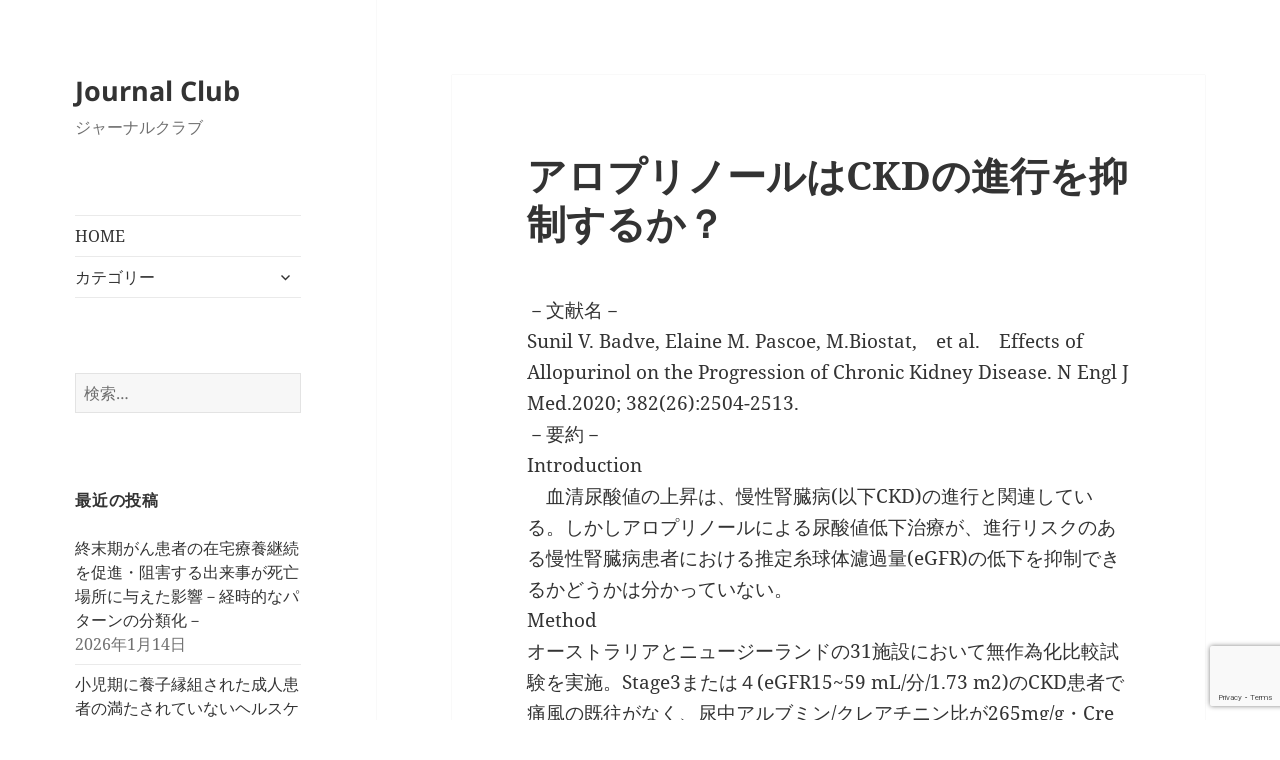

--- FILE ---
content_type: text/html; charset=UTF-8
request_url: https://www.hcfm.jp/journal/?p=2380
body_size: 13552
content:
<!DOCTYPE html>
<html lang="ja" class="no-js">
<head>
	<meta charset="UTF-8">
	<meta name="viewport" content="width=device-width, initial-scale=1.0">
	<link rel="profile" href="https://gmpg.org/xfn/11">
	<link rel="pingback" href="https://www.hcfm.jp/journal/xmlrpc.php">
	<script>(function(html){html.className = html.className.replace(/\bno-js\b/,'js')})(document.documentElement);</script>
<title>アロプリノールはCKDの進行を抑制するか？ &#8211; Journal Club</title>
<meta name='robots' content='max-image-preview:large' />
	<style>img:is([sizes="auto" i], [sizes^="auto," i]) { contain-intrinsic-size: 3000px 1500px }</style>
	<link rel="alternate" type="application/rss+xml" title="Journal Club &raquo; フィード" href="https://www.hcfm.jp/journal/?feed=rss2" />
<link rel="alternate" type="application/rss+xml" title="Journal Club &raquo; コメントフィード" href="https://www.hcfm.jp/journal/?feed=comments-rss2" />
<script>
window._wpemojiSettings = {"baseUrl":"https:\/\/s.w.org\/images\/core\/emoji\/16.0.1\/72x72\/","ext":".png","svgUrl":"https:\/\/s.w.org\/images\/core\/emoji\/16.0.1\/svg\/","svgExt":".svg","source":{"concatemoji":"https:\/\/www.hcfm.jp\/journal\/wp-includes\/js\/wp-emoji-release.min.js?ver=6.8.3"}};
/*! This file is auto-generated */
!function(s,n){var o,i,e;function c(e){try{var t={supportTests:e,timestamp:(new Date).valueOf()};sessionStorage.setItem(o,JSON.stringify(t))}catch(e){}}function p(e,t,n){e.clearRect(0,0,e.canvas.width,e.canvas.height),e.fillText(t,0,0);var t=new Uint32Array(e.getImageData(0,0,e.canvas.width,e.canvas.height).data),a=(e.clearRect(0,0,e.canvas.width,e.canvas.height),e.fillText(n,0,0),new Uint32Array(e.getImageData(0,0,e.canvas.width,e.canvas.height).data));return t.every(function(e,t){return e===a[t]})}function u(e,t){e.clearRect(0,0,e.canvas.width,e.canvas.height),e.fillText(t,0,0);for(var n=e.getImageData(16,16,1,1),a=0;a<n.data.length;a++)if(0!==n.data[a])return!1;return!0}function f(e,t,n,a){switch(t){case"flag":return n(e,"\ud83c\udff3\ufe0f\u200d\u26a7\ufe0f","\ud83c\udff3\ufe0f\u200b\u26a7\ufe0f")?!1:!n(e,"\ud83c\udde8\ud83c\uddf6","\ud83c\udde8\u200b\ud83c\uddf6")&&!n(e,"\ud83c\udff4\udb40\udc67\udb40\udc62\udb40\udc65\udb40\udc6e\udb40\udc67\udb40\udc7f","\ud83c\udff4\u200b\udb40\udc67\u200b\udb40\udc62\u200b\udb40\udc65\u200b\udb40\udc6e\u200b\udb40\udc67\u200b\udb40\udc7f");case"emoji":return!a(e,"\ud83e\udedf")}return!1}function g(e,t,n,a){var r="undefined"!=typeof WorkerGlobalScope&&self instanceof WorkerGlobalScope?new OffscreenCanvas(300,150):s.createElement("canvas"),o=r.getContext("2d",{willReadFrequently:!0}),i=(o.textBaseline="top",o.font="600 32px Arial",{});return e.forEach(function(e){i[e]=t(o,e,n,a)}),i}function t(e){var t=s.createElement("script");t.src=e,t.defer=!0,s.head.appendChild(t)}"undefined"!=typeof Promise&&(o="wpEmojiSettingsSupports",i=["flag","emoji"],n.supports={everything:!0,everythingExceptFlag:!0},e=new Promise(function(e){s.addEventListener("DOMContentLoaded",e,{once:!0})}),new Promise(function(t){var n=function(){try{var e=JSON.parse(sessionStorage.getItem(o));if("object"==typeof e&&"number"==typeof e.timestamp&&(new Date).valueOf()<e.timestamp+604800&&"object"==typeof e.supportTests)return e.supportTests}catch(e){}return null}();if(!n){if("undefined"!=typeof Worker&&"undefined"!=typeof OffscreenCanvas&&"undefined"!=typeof URL&&URL.createObjectURL&&"undefined"!=typeof Blob)try{var e="postMessage("+g.toString()+"("+[JSON.stringify(i),f.toString(),p.toString(),u.toString()].join(",")+"));",a=new Blob([e],{type:"text/javascript"}),r=new Worker(URL.createObjectURL(a),{name:"wpTestEmojiSupports"});return void(r.onmessage=function(e){c(n=e.data),r.terminate(),t(n)})}catch(e){}c(n=g(i,f,p,u))}t(n)}).then(function(e){for(var t in e)n.supports[t]=e[t],n.supports.everything=n.supports.everything&&n.supports[t],"flag"!==t&&(n.supports.everythingExceptFlag=n.supports.everythingExceptFlag&&n.supports[t]);n.supports.everythingExceptFlag=n.supports.everythingExceptFlag&&!n.supports.flag,n.DOMReady=!1,n.readyCallback=function(){n.DOMReady=!0}}).then(function(){return e}).then(function(){var e;n.supports.everything||(n.readyCallback(),(e=n.source||{}).concatemoji?t(e.concatemoji):e.wpemoji&&e.twemoji&&(t(e.twemoji),t(e.wpemoji)))}))}((window,document),window._wpemojiSettings);
</script>
<style id='wp-emoji-styles-inline-css'>

	img.wp-smiley, img.emoji {
		display: inline !important;
		border: none !important;
		box-shadow: none !important;
		height: 1em !important;
		width: 1em !important;
		margin: 0 0.07em !important;
		vertical-align: -0.1em !important;
		background: none !important;
		padding: 0 !important;
	}
</style>
<link rel='stylesheet' id='wp-block-library-css' href='https://www.hcfm.jp/journal/wp-includes/css/dist/block-library/style.min.css?ver=6.8.3' media='all' />
<style id='wp-block-library-theme-inline-css'>
.wp-block-audio :where(figcaption){color:#555;font-size:13px;text-align:center}.is-dark-theme .wp-block-audio :where(figcaption){color:#ffffffa6}.wp-block-audio{margin:0 0 1em}.wp-block-code{border:1px solid #ccc;border-radius:4px;font-family:Menlo,Consolas,monaco,monospace;padding:.8em 1em}.wp-block-embed :where(figcaption){color:#555;font-size:13px;text-align:center}.is-dark-theme .wp-block-embed :where(figcaption){color:#ffffffa6}.wp-block-embed{margin:0 0 1em}.blocks-gallery-caption{color:#555;font-size:13px;text-align:center}.is-dark-theme .blocks-gallery-caption{color:#ffffffa6}:root :where(.wp-block-image figcaption){color:#555;font-size:13px;text-align:center}.is-dark-theme :root :where(.wp-block-image figcaption){color:#ffffffa6}.wp-block-image{margin:0 0 1em}.wp-block-pullquote{border-bottom:4px solid;border-top:4px solid;color:currentColor;margin-bottom:1.75em}.wp-block-pullquote cite,.wp-block-pullquote footer,.wp-block-pullquote__citation{color:currentColor;font-size:.8125em;font-style:normal;text-transform:uppercase}.wp-block-quote{border-left:.25em solid;margin:0 0 1.75em;padding-left:1em}.wp-block-quote cite,.wp-block-quote footer{color:currentColor;font-size:.8125em;font-style:normal;position:relative}.wp-block-quote:where(.has-text-align-right){border-left:none;border-right:.25em solid;padding-left:0;padding-right:1em}.wp-block-quote:where(.has-text-align-center){border:none;padding-left:0}.wp-block-quote.is-large,.wp-block-quote.is-style-large,.wp-block-quote:where(.is-style-plain){border:none}.wp-block-search .wp-block-search__label{font-weight:700}.wp-block-search__button{border:1px solid #ccc;padding:.375em .625em}:where(.wp-block-group.has-background){padding:1.25em 2.375em}.wp-block-separator.has-css-opacity{opacity:.4}.wp-block-separator{border:none;border-bottom:2px solid;margin-left:auto;margin-right:auto}.wp-block-separator.has-alpha-channel-opacity{opacity:1}.wp-block-separator:not(.is-style-wide):not(.is-style-dots){width:100px}.wp-block-separator.has-background:not(.is-style-dots){border-bottom:none;height:1px}.wp-block-separator.has-background:not(.is-style-wide):not(.is-style-dots){height:2px}.wp-block-table{margin:0 0 1em}.wp-block-table td,.wp-block-table th{word-break:normal}.wp-block-table :where(figcaption){color:#555;font-size:13px;text-align:center}.is-dark-theme .wp-block-table :where(figcaption){color:#ffffffa6}.wp-block-video :where(figcaption){color:#555;font-size:13px;text-align:center}.is-dark-theme .wp-block-video :where(figcaption){color:#ffffffa6}.wp-block-video{margin:0 0 1em}:root :where(.wp-block-template-part.has-background){margin-bottom:0;margin-top:0;padding:1.25em 2.375em}
</style>
<style id='classic-theme-styles-inline-css'>
/*! This file is auto-generated */
.wp-block-button__link{color:#fff;background-color:#32373c;border-radius:9999px;box-shadow:none;text-decoration:none;padding:calc(.667em + 2px) calc(1.333em + 2px);font-size:1.125em}.wp-block-file__button{background:#32373c;color:#fff;text-decoration:none}
</style>
<style id='global-styles-inline-css'>
:root{--wp--preset--aspect-ratio--square: 1;--wp--preset--aspect-ratio--4-3: 4/3;--wp--preset--aspect-ratio--3-4: 3/4;--wp--preset--aspect-ratio--3-2: 3/2;--wp--preset--aspect-ratio--2-3: 2/3;--wp--preset--aspect-ratio--16-9: 16/9;--wp--preset--aspect-ratio--9-16: 9/16;--wp--preset--color--black: #000000;--wp--preset--color--cyan-bluish-gray: #abb8c3;--wp--preset--color--white: #fff;--wp--preset--color--pale-pink: #f78da7;--wp--preset--color--vivid-red: #cf2e2e;--wp--preset--color--luminous-vivid-orange: #ff6900;--wp--preset--color--luminous-vivid-amber: #fcb900;--wp--preset--color--light-green-cyan: #7bdcb5;--wp--preset--color--vivid-green-cyan: #00d084;--wp--preset--color--pale-cyan-blue: #8ed1fc;--wp--preset--color--vivid-cyan-blue: #0693e3;--wp--preset--color--vivid-purple: #9b51e0;--wp--preset--color--dark-gray: #111;--wp--preset--color--light-gray: #f1f1f1;--wp--preset--color--yellow: #f4ca16;--wp--preset--color--dark-brown: #352712;--wp--preset--color--medium-pink: #e53b51;--wp--preset--color--light-pink: #ffe5d1;--wp--preset--color--dark-purple: #2e2256;--wp--preset--color--purple: #674970;--wp--preset--color--blue-gray: #22313f;--wp--preset--color--bright-blue: #55c3dc;--wp--preset--color--light-blue: #e9f2f9;--wp--preset--gradient--vivid-cyan-blue-to-vivid-purple: linear-gradient(135deg,rgba(6,147,227,1) 0%,rgb(155,81,224) 100%);--wp--preset--gradient--light-green-cyan-to-vivid-green-cyan: linear-gradient(135deg,rgb(122,220,180) 0%,rgb(0,208,130) 100%);--wp--preset--gradient--luminous-vivid-amber-to-luminous-vivid-orange: linear-gradient(135deg,rgba(252,185,0,1) 0%,rgba(255,105,0,1) 100%);--wp--preset--gradient--luminous-vivid-orange-to-vivid-red: linear-gradient(135deg,rgba(255,105,0,1) 0%,rgb(207,46,46) 100%);--wp--preset--gradient--very-light-gray-to-cyan-bluish-gray: linear-gradient(135deg,rgb(238,238,238) 0%,rgb(169,184,195) 100%);--wp--preset--gradient--cool-to-warm-spectrum: linear-gradient(135deg,rgb(74,234,220) 0%,rgb(151,120,209) 20%,rgb(207,42,186) 40%,rgb(238,44,130) 60%,rgb(251,105,98) 80%,rgb(254,248,76) 100%);--wp--preset--gradient--blush-light-purple: linear-gradient(135deg,rgb(255,206,236) 0%,rgb(152,150,240) 100%);--wp--preset--gradient--blush-bordeaux: linear-gradient(135deg,rgb(254,205,165) 0%,rgb(254,45,45) 50%,rgb(107,0,62) 100%);--wp--preset--gradient--luminous-dusk: linear-gradient(135deg,rgb(255,203,112) 0%,rgb(199,81,192) 50%,rgb(65,88,208) 100%);--wp--preset--gradient--pale-ocean: linear-gradient(135deg,rgb(255,245,203) 0%,rgb(182,227,212) 50%,rgb(51,167,181) 100%);--wp--preset--gradient--electric-grass: linear-gradient(135deg,rgb(202,248,128) 0%,rgb(113,206,126) 100%);--wp--preset--gradient--midnight: linear-gradient(135deg,rgb(2,3,129) 0%,rgb(40,116,252) 100%);--wp--preset--gradient--dark-gray-gradient-gradient: linear-gradient(90deg, rgba(17,17,17,1) 0%, rgba(42,42,42,1) 100%);--wp--preset--gradient--light-gray-gradient: linear-gradient(90deg, rgba(241,241,241,1) 0%, rgba(215,215,215,1) 100%);--wp--preset--gradient--white-gradient: linear-gradient(90deg, rgba(255,255,255,1) 0%, rgba(230,230,230,1) 100%);--wp--preset--gradient--yellow-gradient: linear-gradient(90deg, rgba(244,202,22,1) 0%, rgba(205,168,10,1) 100%);--wp--preset--gradient--dark-brown-gradient: linear-gradient(90deg, rgba(53,39,18,1) 0%, rgba(91,67,31,1) 100%);--wp--preset--gradient--medium-pink-gradient: linear-gradient(90deg, rgba(229,59,81,1) 0%, rgba(209,28,51,1) 100%);--wp--preset--gradient--light-pink-gradient: linear-gradient(90deg, rgba(255,229,209,1) 0%, rgba(255,200,158,1) 100%);--wp--preset--gradient--dark-purple-gradient: linear-gradient(90deg, rgba(46,34,86,1) 0%, rgba(66,48,123,1) 100%);--wp--preset--gradient--purple-gradient: linear-gradient(90deg, rgba(103,73,112,1) 0%, rgba(131,93,143,1) 100%);--wp--preset--gradient--blue-gray-gradient: linear-gradient(90deg, rgba(34,49,63,1) 0%, rgba(52,75,96,1) 100%);--wp--preset--gradient--bright-blue-gradient: linear-gradient(90deg, rgba(85,195,220,1) 0%, rgba(43,180,211,1) 100%);--wp--preset--gradient--light-blue-gradient: linear-gradient(90deg, rgba(233,242,249,1) 0%, rgba(193,218,238,1) 100%);--wp--preset--font-size--small: 13px;--wp--preset--font-size--medium: 20px;--wp--preset--font-size--large: 36px;--wp--preset--font-size--x-large: 42px;--wp--preset--spacing--20: 0.44rem;--wp--preset--spacing--30: 0.67rem;--wp--preset--spacing--40: 1rem;--wp--preset--spacing--50: 1.5rem;--wp--preset--spacing--60: 2.25rem;--wp--preset--spacing--70: 3.38rem;--wp--preset--spacing--80: 5.06rem;--wp--preset--shadow--natural: 6px 6px 9px rgba(0, 0, 0, 0.2);--wp--preset--shadow--deep: 12px 12px 50px rgba(0, 0, 0, 0.4);--wp--preset--shadow--sharp: 6px 6px 0px rgba(0, 0, 0, 0.2);--wp--preset--shadow--outlined: 6px 6px 0px -3px rgba(255, 255, 255, 1), 6px 6px rgba(0, 0, 0, 1);--wp--preset--shadow--crisp: 6px 6px 0px rgba(0, 0, 0, 1);}:where(.is-layout-flex){gap: 0.5em;}:where(.is-layout-grid){gap: 0.5em;}body .is-layout-flex{display: flex;}.is-layout-flex{flex-wrap: wrap;align-items: center;}.is-layout-flex > :is(*, div){margin: 0;}body .is-layout-grid{display: grid;}.is-layout-grid > :is(*, div){margin: 0;}:where(.wp-block-columns.is-layout-flex){gap: 2em;}:where(.wp-block-columns.is-layout-grid){gap: 2em;}:where(.wp-block-post-template.is-layout-flex){gap: 1.25em;}:where(.wp-block-post-template.is-layout-grid){gap: 1.25em;}.has-black-color{color: var(--wp--preset--color--black) !important;}.has-cyan-bluish-gray-color{color: var(--wp--preset--color--cyan-bluish-gray) !important;}.has-white-color{color: var(--wp--preset--color--white) !important;}.has-pale-pink-color{color: var(--wp--preset--color--pale-pink) !important;}.has-vivid-red-color{color: var(--wp--preset--color--vivid-red) !important;}.has-luminous-vivid-orange-color{color: var(--wp--preset--color--luminous-vivid-orange) !important;}.has-luminous-vivid-amber-color{color: var(--wp--preset--color--luminous-vivid-amber) !important;}.has-light-green-cyan-color{color: var(--wp--preset--color--light-green-cyan) !important;}.has-vivid-green-cyan-color{color: var(--wp--preset--color--vivid-green-cyan) !important;}.has-pale-cyan-blue-color{color: var(--wp--preset--color--pale-cyan-blue) !important;}.has-vivid-cyan-blue-color{color: var(--wp--preset--color--vivid-cyan-blue) !important;}.has-vivid-purple-color{color: var(--wp--preset--color--vivid-purple) !important;}.has-black-background-color{background-color: var(--wp--preset--color--black) !important;}.has-cyan-bluish-gray-background-color{background-color: var(--wp--preset--color--cyan-bluish-gray) !important;}.has-white-background-color{background-color: var(--wp--preset--color--white) !important;}.has-pale-pink-background-color{background-color: var(--wp--preset--color--pale-pink) !important;}.has-vivid-red-background-color{background-color: var(--wp--preset--color--vivid-red) !important;}.has-luminous-vivid-orange-background-color{background-color: var(--wp--preset--color--luminous-vivid-orange) !important;}.has-luminous-vivid-amber-background-color{background-color: var(--wp--preset--color--luminous-vivid-amber) !important;}.has-light-green-cyan-background-color{background-color: var(--wp--preset--color--light-green-cyan) !important;}.has-vivid-green-cyan-background-color{background-color: var(--wp--preset--color--vivid-green-cyan) !important;}.has-pale-cyan-blue-background-color{background-color: var(--wp--preset--color--pale-cyan-blue) !important;}.has-vivid-cyan-blue-background-color{background-color: var(--wp--preset--color--vivid-cyan-blue) !important;}.has-vivid-purple-background-color{background-color: var(--wp--preset--color--vivid-purple) !important;}.has-black-border-color{border-color: var(--wp--preset--color--black) !important;}.has-cyan-bluish-gray-border-color{border-color: var(--wp--preset--color--cyan-bluish-gray) !important;}.has-white-border-color{border-color: var(--wp--preset--color--white) !important;}.has-pale-pink-border-color{border-color: var(--wp--preset--color--pale-pink) !important;}.has-vivid-red-border-color{border-color: var(--wp--preset--color--vivid-red) !important;}.has-luminous-vivid-orange-border-color{border-color: var(--wp--preset--color--luminous-vivid-orange) !important;}.has-luminous-vivid-amber-border-color{border-color: var(--wp--preset--color--luminous-vivid-amber) !important;}.has-light-green-cyan-border-color{border-color: var(--wp--preset--color--light-green-cyan) !important;}.has-vivid-green-cyan-border-color{border-color: var(--wp--preset--color--vivid-green-cyan) !important;}.has-pale-cyan-blue-border-color{border-color: var(--wp--preset--color--pale-cyan-blue) !important;}.has-vivid-cyan-blue-border-color{border-color: var(--wp--preset--color--vivid-cyan-blue) !important;}.has-vivid-purple-border-color{border-color: var(--wp--preset--color--vivid-purple) !important;}.has-vivid-cyan-blue-to-vivid-purple-gradient-background{background: var(--wp--preset--gradient--vivid-cyan-blue-to-vivid-purple) !important;}.has-light-green-cyan-to-vivid-green-cyan-gradient-background{background: var(--wp--preset--gradient--light-green-cyan-to-vivid-green-cyan) !important;}.has-luminous-vivid-amber-to-luminous-vivid-orange-gradient-background{background: var(--wp--preset--gradient--luminous-vivid-amber-to-luminous-vivid-orange) !important;}.has-luminous-vivid-orange-to-vivid-red-gradient-background{background: var(--wp--preset--gradient--luminous-vivid-orange-to-vivid-red) !important;}.has-very-light-gray-to-cyan-bluish-gray-gradient-background{background: var(--wp--preset--gradient--very-light-gray-to-cyan-bluish-gray) !important;}.has-cool-to-warm-spectrum-gradient-background{background: var(--wp--preset--gradient--cool-to-warm-spectrum) !important;}.has-blush-light-purple-gradient-background{background: var(--wp--preset--gradient--blush-light-purple) !important;}.has-blush-bordeaux-gradient-background{background: var(--wp--preset--gradient--blush-bordeaux) !important;}.has-luminous-dusk-gradient-background{background: var(--wp--preset--gradient--luminous-dusk) !important;}.has-pale-ocean-gradient-background{background: var(--wp--preset--gradient--pale-ocean) !important;}.has-electric-grass-gradient-background{background: var(--wp--preset--gradient--electric-grass) !important;}.has-midnight-gradient-background{background: var(--wp--preset--gradient--midnight) !important;}.has-small-font-size{font-size: var(--wp--preset--font-size--small) !important;}.has-medium-font-size{font-size: var(--wp--preset--font-size--medium) !important;}.has-large-font-size{font-size: var(--wp--preset--font-size--large) !important;}.has-x-large-font-size{font-size: var(--wp--preset--font-size--x-large) !important;}
:where(.wp-block-post-template.is-layout-flex){gap: 1.25em;}:where(.wp-block-post-template.is-layout-grid){gap: 1.25em;}
:where(.wp-block-columns.is-layout-flex){gap: 2em;}:where(.wp-block-columns.is-layout-grid){gap: 2em;}
:root :where(.wp-block-pullquote){font-size: 1.5em;line-height: 1.6;}
</style>
<link rel='stylesheet' id='twentyfifteen-fonts-css' href='https://www.hcfm.jp/journal/wp-content/themes/twentyfifteen/assets/fonts/noto-sans-plus-noto-serif-plus-inconsolata.css?ver=20230328' media='all' />
<link rel='stylesheet' id='genericons-css' href='https://www.hcfm.jp/journal/wp-content/themes/twentyfifteen/genericons/genericons.css?ver=20201026' media='all' />
<link rel='stylesheet' id='twentyfifteen-style-css' href='https://www.hcfm.jp/journal/wp-content/themes/twentyfifteen/style.css?ver=20250415' media='all' />
<link rel='stylesheet' id='twentyfifteen-block-style-css' href='https://www.hcfm.jp/journal/wp-content/themes/twentyfifteen/css/blocks.css?ver=20240715' media='all' />
<script src="https://www.hcfm.jp/journal/wp-includes/js/jquery/jquery.min.js?ver=3.7.1" id="jquery-core-js"></script>
<script src="https://www.hcfm.jp/journal/wp-includes/js/jquery/jquery-migrate.min.js?ver=3.4.1" id="jquery-migrate-js"></script>
<script id="twentyfifteen-script-js-extra">
var screenReaderText = {"expand":"<span class=\"screen-reader-text\">\u30b5\u30d6\u30e1\u30cb\u30e5\u30fc\u3092\u5c55\u958b<\/span>","collapse":"<span class=\"screen-reader-text\">\u30b5\u30d6\u30e1\u30cb\u30e5\u30fc\u3092\u9589\u3058\u308b<\/span>"};
</script>
<script src="https://www.hcfm.jp/journal/wp-content/themes/twentyfifteen/js/functions.js?ver=20250303" id="twentyfifteen-script-js" defer data-wp-strategy="defer"></script>
<link rel="https://api.w.org/" href="https://www.hcfm.jp/journal/index.php?rest_route=/" /><link rel="alternate" title="JSON" type="application/json" href="https://www.hcfm.jp/journal/index.php?rest_route=/wp/v2/posts/2380" /><link rel="EditURI" type="application/rsd+xml" title="RSD" href="https://www.hcfm.jp/journal/xmlrpc.php?rsd" />
<meta name="generator" content="WordPress 6.8.3" />
<link rel="canonical" href="https://www.hcfm.jp/journal/?p=2380" />
<link rel='shortlink' href='https://www.hcfm.jp/journal/?p=2380' />
<link rel="alternate" title="oEmbed (JSON)" type="application/json+oembed" href="https://www.hcfm.jp/journal/index.php?rest_route=%2Foembed%2F1.0%2Fembed&#038;url=https%3A%2F%2Fwww.hcfm.jp%2Fjournal%2F%3Fp%3D2380" />
<link rel="alternate" title="oEmbed (XML)" type="text/xml+oembed" href="https://www.hcfm.jp/journal/index.php?rest_route=%2Foembed%2F1.0%2Fembed&#038;url=https%3A%2F%2Fwww.hcfm.jp%2Fjournal%2F%3Fp%3D2380&#038;format=xml" />

		<!-- GA Google Analytics @ https://m0n.co/ga -->
		<script async src="https://www.googletagmanager.com/gtag/js?id=G-YYFRL79QW0"></script>
		<script>
			window.dataLayer = window.dataLayer || [];
			function gtag(){dataLayer.push(arguments);}
			gtag('js', new Date());
			gtag('config', 'G-YYFRL79QW0');
		</script>

	<style id="custom-background-css">
body.custom-background { background-color: #ffffff; }
</style>
					<style type="text/css" id="c4wp-checkout-css">
					.woocommerce-checkout .c4wp_captcha_field {
						margin-bottom: 10px;
						margin-top: 15px;
						position: relative;
						display: inline-block;
					}
				</style>
								<style type="text/css" id="c4wp-v3-lp-form-css">
					.login #login, .login #lostpasswordform {
						min-width: 350px !important;
					}
					.wpforms-field-c4wp iframe {
						width: 100% !important;
					}
				</style>
							<style type="text/css" id="c4wp-v3-lp-form-css">
				.login #login, .login #lostpasswordform {
					min-width: 350px !important;
				}
				.wpforms-field-c4wp iframe {
					width: 100% !important;
				}
			</style>
			</head>

<body class="wp-singular post-template-default single single-post postid-2380 single-format-standard custom-background wp-embed-responsive wp-theme-twentyfifteen">
<div id="page" class="hfeed site">
	<a class="skip-link screen-reader-text" href="#content">
		コンテンツへスキップ	</a>

	<div id="sidebar" class="sidebar">
		<header id="masthead" class="site-header">
			<div class="site-branding">
										<p class="site-title"><a href="https://www.hcfm.jp/journal/" rel="home" >Journal Club</a></p>
												<p class="site-description">ジャーナルクラブ</p>
										<button class="secondary-toggle">﻿メニューとウィジェット</button>
			</div><!-- .site-branding -->
		</header><!-- .site-header -->

			<div id="secondary" class="secondary">

					<nav id="site-navigation" class="main-navigation">
				<div class="menu-nv1-container"><ul id="menu-nv1" class="nav-menu"><li id="menu-item-1821" class="menu-item menu-item-type-custom menu-item-object-custom menu-item-home menu-item-1821"><a href="https://www.hcfm.jp/journal/">HOME</a></li>
<li id="menu-item-1822" class="menu-item menu-item-type-custom menu-item-object-custom menu-item-has-children menu-item-1822"><a href="#">カテゴリー</a>
<ul class="sub-menu">
	<li id="menu-item-1832" class="menu-item menu-item-type-taxonomy menu-item-object-category menu-item-1832"><a href="https://www.hcfm.jp/journal/?cat=23">家庭医療学/プライマリ・ケア</a></li>
	<li id="menu-item-1835" class="menu-item menu-item-type-taxonomy menu-item-object-category menu-item-1835"><a href="https://www.hcfm.jp/journal/?cat=2">患者中心の医療</a></li>
	<li id="menu-item-1842" class="menu-item menu-item-type-taxonomy menu-item-object-category menu-item-1842"><a href="https://www.hcfm.jp/journal/?cat=8">継続性</a></li>
	<li id="menu-item-1833" class="menu-item menu-item-type-taxonomy menu-item-object-category menu-item-1833"><a href="https://www.hcfm.jp/journal/?cat=3">家族志向型ケア</a></li>
	<li id="menu-item-1841" class="menu-item menu-item-type-taxonomy menu-item-object-category menu-item-1841"><a href="https://www.hcfm.jp/journal/?cat=6">統合ケア（包括性/協調性など）</a></li>
	<li id="menu-item-1830" class="menu-item menu-item-type-taxonomy menu-item-object-category menu-item-1830"><a href="https://www.hcfm.jp/journal/?cat=4">地域包括ケア</a></li>
	<li id="menu-item-1829" class="menu-item menu-item-type-taxonomy menu-item-object-category menu-item-1829"><a href="https://www.hcfm.jp/journal/?cat=7">医師‐患者関係/コミュニケーション</a></li>
	<li id="menu-item-1824" class="menu-item menu-item-type-taxonomy menu-item-object-category menu-item-1824"><a href="https://www.hcfm.jp/journal/?cat=21">プロフェッショナリズム</a></li>
	<li id="menu-item-1827" class="menu-item menu-item-type-taxonomy menu-item-object-category menu-item-1827"><a href="https://www.hcfm.jp/journal/?cat=9">不確実性</a></li>
	<li id="menu-item-1837" class="menu-item menu-item-type-taxonomy menu-item-object-category menu-item-1837"><a href="https://www.hcfm.jp/journal/?cat=20">教育・生涯学習</a></li>
	<li id="menu-item-1839" class="menu-item menu-item-type-taxonomy menu-item-object-category menu-item-1839"><a href="https://www.hcfm.jp/journal/?cat=22">研究デザイン</a></li>
	<li id="menu-item-1828" class="menu-item menu-item-type-taxonomy menu-item-object-category menu-item-1828"><a href="https://www.hcfm.jp/journal/?cat=5">予防医療/健康増進</a></li>
	<li id="menu-item-1834" class="menu-item menu-item-type-taxonomy menu-item-object-category menu-item-1834"><a href="https://www.hcfm.jp/journal/?cat=10">幼小児・思春期のケア</a></li>
	<li id="menu-item-1845" class="menu-item menu-item-type-taxonomy menu-item-object-category menu-item-1845"><a href="https://www.hcfm.jp/journal/?cat=11">高齢者のケア</a></li>
	<li id="menu-item-1840" class="menu-item menu-item-type-taxonomy menu-item-object-category menu-item-1840"><a href="https://www.hcfm.jp/journal/?cat=12">終末期のケア</a></li>
	<li id="menu-item-1831" class="menu-item menu-item-type-taxonomy menu-item-object-category menu-item-1831"><a href="https://www.hcfm.jp/journal/?cat=13">女性/男性の健康問題</a></li>
	<li id="menu-item-1826" class="menu-item menu-item-type-taxonomy menu-item-object-category menu-item-1826"><a href="https://www.hcfm.jp/journal/?cat=14">リハビリテーション</a></li>
	<li id="menu-item-1825" class="menu-item menu-item-type-taxonomy menu-item-object-category menu-item-1825"><a href="https://www.hcfm.jp/journal/?cat=15">メンタルヘルス</a></li>
	<li id="menu-item-1836" class="menu-item menu-item-type-taxonomy menu-item-object-category menu-item-1836"><a href="https://www.hcfm.jp/journal/?cat=16">救急医療</a></li>
	<li id="menu-item-1843" class="menu-item menu-item-type-taxonomy menu-item-object-category current-post-ancestor current-menu-parent current-post-parent menu-item-1843"><a href="https://www.hcfm.jp/journal/?cat=17">臓器別の問題</a></li>
	<li id="menu-item-1844" class="menu-item menu-item-type-taxonomy menu-item-object-category menu-item-1844"><a href="https://www.hcfm.jp/journal/?cat=18">診療所経営</a></li>
	<li id="menu-item-1823" class="menu-item menu-item-type-taxonomy menu-item-object-category menu-item-1823"><a href="https://www.hcfm.jp/journal/?cat=19">ビジネススキル</a></li>
	<li id="menu-item-1838" class="menu-item menu-item-type-taxonomy menu-item-object-category menu-item-1838"><a href="https://www.hcfm.jp/journal/?cat=1">未分類</a></li>
	<li id="menu-item-1911" class="menu-item menu-item-type-taxonomy menu-item-object-category menu-item-1911"><a href="https://www.hcfm.jp/journal/?cat=33">What&#8217;s new関連</a></li>
</ul>
</li>
</ul></div>			</nav><!-- .main-navigation -->
		
		
					<div id="widget-area" class="widget-area" role="complementary">
				<aside id="search-2" class="widget widget_search"><form role="search" method="get" class="search-form" action="https://www.hcfm.jp/journal/">
				<label>
					<span class="screen-reader-text">検索:</span>
					<input type="search" class="search-field" placeholder="検索&hellip;" value="" name="s" />
				</label>
				<input type="submit" class="search-submit screen-reader-text" value="検索" />
			</form></aside>
		<aside id="recent-posts-2" class="widget widget_recent_entries">
		<h2 class="widget-title">最近の投稿</h2><nav aria-label="最近の投稿">
		<ul>
											<li>
					<a href="https://www.hcfm.jp/journal/?p=2971">終末期がん患者の在宅療養継続を促進・阻害する出来事が死亡場所に与えた影響－経時的なパターンの分類化－</a>
											<span class="post-date">2026年1月14日</span>
									</li>
											<li>
					<a href="https://www.hcfm.jp/journal/?p=2967">小児期に養子縁組された成人患者の満たされていないヘルスケアニーズ：洞察と提言</a>
											<span class="post-date">2026年1月7日</span>
									</li>
											<li>
					<a href="https://www.hcfm.jp/journal/?p=2956">トラウマインフォームドなプライマリケアに対する、プライマリ・ヘルスケア従事者の視点：システマティックレビュー</a>
											<span class="post-date">2025年12月10日</span>
									</li>
											<li>
					<a href="https://www.hcfm.jp/journal/?p=2949">一般開業医におけるプラセボ治療の処方の実態</a>
											<span class="post-date">2025年12月3日</span>
									</li>
											<li>
					<a href="https://www.hcfm.jp/journal/?p=2938">民間航空会社の機内における医療イベント</a>
											<span class="post-date">2025年11月13日</span>
									</li>
					</ul>

		</nav></aside><aside id="text-2" class="widget widget_text"><h2 class="widget-title">2020年 月別投稿ログ</h2>			<div class="textwidget"><p><a href="https://www.hcfm.jp/journal/?m=202011">11月</a><br />
<a href="https://www.hcfm.jp/journal/?m=202010">10月</a></p>
</div>
		</aside><aside id="text-3" class="widget widget_text">			<div class="textwidget"></div>
		</aside><aside id="text-4" class="widget widget_text"><h2 class="widget-title">HCFM</h2>			<div class="textwidget"><a href="https://www.hcfm.jp/"><img class="alignnone size-medium wp-image-1794" src="https://www.hcfm.jp/journal/wp-content/uploads/2020/02/hcfm.gif" alt="HCFM" width="100%" /></a></div>
		</aside>			</div><!-- .widget-area -->
		
	</div><!-- .secondary -->

	</div><!-- .sidebar -->

	<div id="content" class="site-content">

	<div id="primary" class="content-area">
		<main id="main" class="site-main">

		
<article id="post-2380" class="post-2380 post type-post status-publish format-standard hentry category-17">
	
	<header class="entry-header">
		<h1 class="entry-title">アロプリノールはCKDの進行を抑制するか？</h1>	</header><!-- .entry-header -->

	<div class="entry-content">
		<p>－文献名－<br />
Sunil V. Badve, Elaine M. Pascoe, M.Biostat,　et al.　Effects of Allopurinol on the Progression of Chronic Kidney Disease. N Engl J Med.2020; 382(26):2504-2513.<br />
－要約－<br />
Introduction<br />
　血清尿酸値の上昇は、慢性腎臓病(以下CKD)の進行と関連している。しかしアロプリノールによる尿酸値低下治療が、進行リスクのある慢性腎臓病患者における推定糸球体濾過量(eGFR)の低下を抑制できるかどうかは分かっていない。<br />
Method<br />
オーストラリアとニュージーランドの31施設において無作為化比較試験を実施。Stage3または４(eGFR15~59 mL/分/1.73 m2)のCKD患者で痛風の既往がなく、尿中アルブミン/クレアチニン比が265mg/g・Cre以上、または前年から3.0mL/分/1.73 m2以上のeGFR減少が認められた成人に、アロプリノール（100～300mg/日）またはプラセボをランダムに割り付けた。主要アウトカムは、無作為化から104週目までの、慢性腎臓病疫学共同研究(CKD-EPI)のクレアチニン式(★)を用いて算出したeGFR変化であった。<br />
(★)<br />
<a href="https://www.hcfm.jp/journal/wp-content/uploads/2023/08/4b710d4085d82af1828e0c539abed06a.png"><img fetchpriority="high" decoding="async" src="https://www.hcfm.jp/journal/wp-content/uploads/2023/08/4b710d4085d82af1828e0c539abed06a.png" alt="" width="609" height="206" class="aligncenter size-full wp-image-2381" srcset="https://www.hcfm.jp/journal/wp-content/uploads/2023/08/4b710d4085d82af1828e0c539abed06a.png 609w, https://www.hcfm.jp/journal/wp-content/uploads/2023/08/4b710d4085d82af1828e0c539abed06a-300x101.png 300w" sizes="(max-width: 609px) 100vw, 609px" /></a></p>
<p>Results<br />
　620例のうち369例がアロプリノール(185例)またはプラセボ(184例)に無作為に割り付けられた後、募集が遅れたため登録が停止された。各群3名の患者が無作為化後すぐに脱落した。<br />
残りの363例(平均eGFR31.7 mL/分/1.73 m2、平均尿ALB/Cre比中央値716.9mg/g・Cre、平均血清尿酸値8.2mg/dL)を主要評価項目として組み入れた。eGFRの変化は、アロプリノール群とプラセボ群で有意差はなかった。<br />
（それぞれ、－3.33 mL/分/1.73 m2/年［95%信頼区間｛CI｝、－4.11～－2.55］、および－3.23 mL/分/1.73 m2/年［95%信頼区間｛CI｝、－3.98～－2.47］であった：平均差、－0.10 mL/分/1.73 m2/年［95%信頼区間｛CI｝、－1.18～0.97］；P=0.85）。アロプリノール群の平均血清尿酸値は，12週目に5.1 mg/dL（95% CI, 4.8 to 5.3）に低下し，104週目まで5.3 mg/dL（95% CI, 5.1 to 5.6）で維持された。一方でプラセボ群の12週時点の平均血清尿酸値は8.2 mg mg/dL（95% CI, 7.9 to 8.5）で、追跡期間中は8.2 mg/dL（95% CI, 7.9 to 8.4）で維持された。ベースライン値を調整した血清尿酸値の平均差は-2.7 mg/dL（95% CI, -3.0 to -2.5）だった。重篤な有害事象はアロプリノール群では182例中84例(46%)、プラセボ群では181例中79例(44%)で報告された。</p>
<p><a href="https://www.hcfm.jp/journal/wp-content/uploads/2023/08/510f347e2b709b5c86937d263ddb73f6.png"><img decoding="async" src="https://www.hcfm.jp/journal/wp-content/uploads/2023/08/510f347e2b709b5c86937d263ddb73f6.png" alt="" width="1071" height="1342" class="aligncenter size-full wp-image-2382" srcset="https://www.hcfm.jp/journal/wp-content/uploads/2023/08/510f347e2b709b5c86937d263ddb73f6.png 1071w, https://www.hcfm.jp/journal/wp-content/uploads/2023/08/510f347e2b709b5c86937d263ddb73f6-239x300.png 239w, https://www.hcfm.jp/journal/wp-content/uploads/2023/08/510f347e2b709b5c86937d263ddb73f6-817x1024.png 817w, https://www.hcfm.jp/journal/wp-content/uploads/2023/08/510f347e2b709b5c86937d263ddb73f6-768x962.png 768w" sizes="(max-width: 1071px) 100vw, 1071px" /></a></p>
<p>患者のベースライン特性は、腎臓病の主原因を除いて、割り付けられた治療群間でバランスがとれていた。平均（±SD）eGFRは31.7±12.0ml/分/1.73m2、尿中アルブミン/クレアチニン比中央値は716.9mg/g・Cre（四分位範囲、244.3〜1857）、血清尿酸値の平均は8.2±1.8 mg/deciliter（490±110μmol/L）であった。</p>
<p><a href="https://www.hcfm.jp/journal/wp-content/uploads/2023/08/3d354a2845a650aa35d7dcaa8dc0a810.png"><img decoding="async" src="https://www.hcfm.jp/journal/wp-content/uploads/2023/08/3d354a2845a650aa35d7dcaa8dc0a810.png" alt="" width="1081" height="664" class="aligncenter size-full wp-image-2383" srcset="https://www.hcfm.jp/journal/wp-content/uploads/2023/08/3d354a2845a650aa35d7dcaa8dc0a810.png 1081w, https://www.hcfm.jp/journal/wp-content/uploads/2023/08/3d354a2845a650aa35d7dcaa8dc0a810-300x184.png 300w, https://www.hcfm.jp/journal/wp-content/uploads/2023/08/3d354a2845a650aa35d7dcaa8dc0a810-1024x629.png 1024w, https://www.hcfm.jp/journal/wp-content/uploads/2023/08/3d354a2845a650aa35d7dcaa8dc0a810-768x472.png 768w" sizes="(max-width: 1081px) 100vw, 1081px" /></a></p>
<p>図1. アロプリノールの推定糸球体濾過量（eGFR）に対する効果。<br />
eGFRに対するアロプリノールとプラセボの効果を示す。Iバーは95％信頼区間を示す。<br />
eGFRの変化は、アロプリノール群とプラセボ群で有意差はなかった。</p>
<p><a href="https://www.hcfm.jp/journal/wp-content/uploads/2023/08/f7acabd584ce21608f71204f620baad8.png"><img loading="lazy" decoding="async" src="https://www.hcfm.jp/journal/wp-content/uploads/2023/08/f7acabd584ce21608f71204f620baad8.png" alt="" width="1074" height="548" class="aligncenter size-full wp-image-2384" srcset="https://www.hcfm.jp/journal/wp-content/uploads/2023/08/f7acabd584ce21608f71204f620baad8.png 1074w, https://www.hcfm.jp/journal/wp-content/uploads/2023/08/f7acabd584ce21608f71204f620baad8-300x153.png 300w, https://www.hcfm.jp/journal/wp-content/uploads/2023/08/f7acabd584ce21608f71204f620baad8-1024x522.png 1024w, https://www.hcfm.jp/journal/wp-content/uploads/2023/08/f7acabd584ce21608f71204f620baad8-768x392.png 768w" sizes="auto, (max-width: 1074px) 100vw, 1074px" /></a></p>
<p><a href="https://www.hcfm.jp/journal/wp-content/uploads/2023/08/e252d78b6c94cf4202b89e2071e724a0.png"><img loading="lazy" decoding="async" src="https://www.hcfm.jp/journal/wp-content/uploads/2023/08/e252d78b6c94cf4202b89e2071e724a0.png" alt="" width="1080" height="1397" class="aligncenter size-full wp-image-2386" srcset="https://www.hcfm.jp/journal/wp-content/uploads/2023/08/e252d78b6c94cf4202b89e2071e724a0.png 1080w, https://www.hcfm.jp/journal/wp-content/uploads/2023/08/e252d78b6c94cf4202b89e2071e724a0-232x300.png 232w, https://www.hcfm.jp/journal/wp-content/uploads/2023/08/e252d78b6c94cf4202b89e2071e724a0-792x1024.png 792w, https://www.hcfm.jp/journal/wp-content/uploads/2023/08/e252d78b6c94cf4202b89e2071e724a0-768x993.png 768w" sizes="auto, (max-width: 1080px) 100vw, 1080px" /></a></p>
<p>図2. 血清尿酸値とアルブミン尿に対するアロプリノールの効果<br />
血清尿酸値（パネルA）および尿中アルブミン：クレアチニン比（パネルB）に対するアロプリノールとプラセボの効果を示す。</p>
<p><a href="https://www.hcfm.jp/journal/wp-content/uploads/2023/08/28c521918cf270874cf8695439219372.png"><img loading="lazy" decoding="async" src="https://www.hcfm.jp/journal/wp-content/uploads/2023/08/28c521918cf270874cf8695439219372.png" alt="" width="1072" height="832" class="aligncenter size-full wp-image-2387" srcset="https://www.hcfm.jp/journal/wp-content/uploads/2023/08/28c521918cf270874cf8695439219372.png 1072w, https://www.hcfm.jp/journal/wp-content/uploads/2023/08/28c521918cf270874cf8695439219372-300x233.png 300w, https://www.hcfm.jp/journal/wp-content/uploads/2023/08/28c521918cf270874cf8695439219372-1024x795.png 1024w, https://www.hcfm.jp/journal/wp-content/uploads/2023/08/28c521918cf270874cf8695439219372-768x596.png 768w" sizes="auto, (max-width: 1072px) 100vw, 1072px" /></a></p>
<p>Discussion<br />
登録が不完全であったため検出力が不十分であったこと、試験レジメンを中止した患者の割合が高かったこと、eGFRの算出に血清クレアチニンベースの式を用いたこと、代替アウトカムを用いたことなど、いくつかの大きな限界があった。またイオヘキソールなどの外因性糸球体濾過マーカーの血漿クリアランスを用いた糸球体濾過量の測定を行わなかったことも制限となった。<br />
Result<br />
慢性腎臓病で進行のリスクが高い患者において、アロプリノールによる尿酸値低下治療はプラセボと比較してeGFR低下を遅らせなかった。</p>
<p>【開催日】2022年9月14日（水）</p>
	</div><!-- .entry-content -->

	
	<footer class="entry-footer">
		<span class="posted-on"><span class="screen-reader-text">投稿日: </span><a href="https://www.hcfm.jp/journal/?p=2380" rel="bookmark"><time class="entry-date published updated" datetime="2023-08-16T11:23:24+09:00">2023年8月16日</time></a></span><span class="byline"><span class="screen-reader-text">作成者 </span><span class="author vcard"><a class="url fn n" href="https://www.hcfm.jp/journal/?author=1">hcfm</a></span></span><span class="cat-links"><span class="screen-reader-text">カテゴリー </span><a href="https://www.hcfm.jp/journal/?cat=17" rel="category">臓器別の問題</a></span>			</footer><!-- .entry-footer -->

</article><!-- #post-2380 -->

	<nav class="navigation post-navigation" aria-label="投稿">
		<h2 class="screen-reader-text">投稿ナビゲーション</h2>
		<div class="nav-links"><div class="nav-previous"><a href="https://www.hcfm.jp/journal/?p=2377" rel="prev"><span class="meta-nav" aria-hidden="true">前</span> <span class="screen-reader-text">前の投稿:</span> <span class="post-title">ケアのたましい〜夫として、医師としての人間性の涵養</span></a></div><div class="nav-next"><a href="https://www.hcfm.jp/journal/?p=2391" rel="next"><span class="meta-nav" aria-hidden="true">次ページへ</span> <span class="screen-reader-text">次の投稿:</span> <span class="post-title">膝変形性関節症に対するヒアルロン酸関節注射の効果（SR、メタアナリシス）</span></a></div></div>
	</nav>
		</main><!-- .site-main -->
	</div><!-- .content-area -->


	</div><!-- .site-content -->

	<footer id="colophon" class="site-footer">
		<div class="site-info">
									<a href="https://ja.wordpress.org/" class="imprint">
				Proudly powered by WordPress			</a>
		</div><!-- .site-info -->
	</footer><!-- .site-footer -->

</div><!-- .site -->

<!-- CAPTCHA added with CAPTCHA 4WP plugin. More information: https://captcha4wp.com -->			<script  id="c4wp-recaptcha-js" src="https://www.google.com/recaptcha/api.js?render=6LdYZqQqAAAAAHNvyaWuB1GHNnXoh5_wCcrj6bPj&#038;hl=en"></script>
			<script id="c4wp-inline-js" type="text/javascript">
				/* @v3-js:start */
					let c4wp_onloadCallback = function() {
						for ( var i = 0; i < document.forms.length; i++ ) {
							let form 		   = document.forms[i];
							let captcha_div    = form.querySelector( '.c4wp_captcha_field_div:not(.rendered)' );
							let jetpack_sso    = form.querySelector( '#jetpack-sso-wrap' );
							var wcblock_submit = form.querySelector( '.wc-block-components-checkout-place-order-button' );
							var has_wc_submit  = null !== wcblock_submit;
							
							if ( null === captcha_div && ! has_wc_submit || form.id == 'create-group-form' ) {	
								if ( ! form.parentElement.classList.contains( 'nf-form-layout' ) ) {
									continue;
								}
							
							}
							if ( ! has_wc_submit ) {
								if ( !( captcha_div.offsetWidth || captcha_div.offsetHeight || captcha_div.getClientRects().length ) ) {					    	
									if ( jetpack_sso == null && ! form.classList.contains( 'woocommerce-form-login' ) ) {
										continue;
									}
								}
							}

							let alreadyCloned = form.querySelector( '.c4wp-submit' );
							if ( null != alreadyCloned ) {
								continue;
							}

							let foundSubmitBtn = form.querySelector( '#signup-form [type=submit], [type=submit]:not(#group-creation-create):not([name="signup_submit"]):not([name="ac_form_submit"]):not(.verify-captcha)' );
							let cloned = false;
							let clone  = false;

							// Submit button found, clone it.
							if ( foundSubmitBtn ) {
								clone = foundSubmitBtn.cloneNode(true);
								clone.classList.add( 'c4wp-submit' );
								clone.removeAttribute( 'onclick' );
								clone.removeAttribute( 'onkeypress' );
								if ( foundSubmitBtn.parentElement.form === null ) {
									foundSubmitBtn.parentElement.prepend(clone);
								} else {
									foundSubmitBtn.parentElement.insertBefore( clone, foundSubmitBtn );
								}
								foundSubmitBtn.style.display = "none";
								captcha_div                  = form.querySelector( '.c4wp_captcha_field_div' );
								cloned = true;
							}

							// WC block checkout clone btn.
							if ( has_wc_submit && ! form.classList.contains( 'c4wp-primed' ) ) {
								clone = wcblock_submit.cloneNode(true);
								clone.classList.add( 'c4wp-submit' );
								clone.classList.add( 'c4wp-clone' );
								clone.removeAttribute( 'onclick' );
								clone.removeAttribute( 'onkeypress' );
								if ( wcblock_submit.parentElement.form === null ) {
									wcblock_submit.parentElement.prepend(clone);
								} else {
									wcblock_submit.parentElement.insertBefore( clone, wcblock_submit );
								}
								wcblock_submit.style.display = "none";

								clone.addEventListener('click', function( e ){
									if ( form.classList.contains( 'c4wp_v2_fallback_active' ) ) {
										jQuery( form ).find( '.wc-block-components-checkout-place-order-button:not(.c4wp-submit)' ).click(); 
										return true;
									} else {
										grecaptcha.execute( '6LdYZqQqAAAAAHNvyaWuB1GHNnXoh5_wCcrj6bPj', ).then( function( data ) {
											form.classList.add( 'c4wp-primed' );
										});	
									}

								});
								foundSubmitBtn = wcblock_submit;
								cloned = true;
							}
							
							// Clone created, listen to its click.
							if ( cloned ) {
								clone.addEventListener( 'click', function ( event ) {
									logSubmit( event, 'cloned', form, foundSubmitBtn );
								});
							// No clone, execute and watch for form submission.
							} else {
								grecaptcha.execute(
									'6LdYZqQqAAAAAHNvyaWuB1GHNnXoh5_wCcrj6bPj',
								).then( function( data ) {
									var responseElem = form.querySelector( '.c4wp_response' );
									if ( responseElem == null ) {
										var responseElem = document.querySelector( '.c4wp_response' );
									}
									if ( responseElem != null ) {
										responseElem.setAttribute( 'value', data );	
									}									
								});

								// Anything else.
								form.addEventListener( 'submit', function ( event ) {
									logSubmit( event, 'other', form );
								});	
							}

							function logSubmit( event, form_type = '', form, foundSubmitBtn ) {
								// Standard v3 check.
								if ( ! form.classList.contains( 'c4wp_v2_fallback_active' ) && ! form.classList.contains( 'c4wp_verified' ) ) {
									event.preventDefault();
									try {
										grecaptcha.execute(
											'6LdYZqQqAAAAAHNvyaWuB1GHNnXoh5_wCcrj6bPj',
										).then( function( data ) {	
											var responseElem = form.querySelector( '.c4wp_response' );
											if ( responseElem == null ) {
												var responseElem = document.querySelector( '.c4wp_response' );
											}
											
											responseElem.setAttribute( 'value', data );	

											if ( form.classList.contains( 'wc-block-checkout__form' ) ) {
												// WC block checkout.
												let input = document.querySelector('input[id*="c4wp-wc-checkout"]'); 
												let lastValue = input.value;
												var token = data;
												input.value = token;
												let event = new Event('input', { bubbles: true });
												event.simulated = true;
												let tracker = input._valueTracker;
												if (tracker) {
													tracker.setValue( lastValue );
												}
												input.dispatchEvent(event)												
											}

											
											// Submit as usual.
											if ( foundSubmitBtn ) {
												foundSubmitBtn.click();
											} else if ( form.classList.contains( 'wc-block-checkout__form' ) ) {
												jQuery( form ).find( '.wc-block-components-checkout-place-order-button:not(.c4wp-submit)' ).click(); 
											} else {
												
												if ( typeof form.submit === 'function' ) {
													form.submit();
												} else {
													HTMLFormElement.prototype.submit.call(form);
												}
											}

											return true;
										});
									} catch (e) {
										// Silence.
									}
								// V2 fallback.
								} else {
									if ( form.classList.contains( 'wpforms-form' ) || form.classList.contains( 'frm-fluent-form' ) || form.classList.contains( 'woocommerce-checkout' ) ) {
										return true;
									}

									if ( form.parentElement.classList.contains( 'nf-form-layout' ) ) {
										return false;
									}
									
									if ( form.classList.contains( 'wc-block-checkout__form' ) ) {
										return;
									}
									
									// Submit as usual.
									if ( typeof form.submit === 'function' ) {
										form.submit();
									} else {
										HTMLFormElement.prototype.submit.call(form);
									}

									return true;
								}
							};
						}
					};

					grecaptcha.ready( c4wp_onloadCallback );

					if ( typeof jQuery !== 'undefined' ) {
						jQuery( 'body' ).on( 'click', '.acomment-reply.bp-primary-action', function ( e ) {
							c4wp_onloadCallback();
						});	
					}

					//token is valid for 2 minutes, So get new token every after 1 minutes 50 seconds
					setInterval(c4wp_onloadCallback, 110000);

					
					window.addEventListener("load", (event) => {
						if ( typeof jQuery !== 'undefined' && jQuery( 'input[id*="c4wp-wc-checkout"]' ).length ) {
							var element = document.createElement('div');
							var html = '<div class="c4wp_captcha_field" style="margin-bottom: 10px" data-nonce="09cc944571"><div id="c4wp_captcha_field_0" class="c4wp_captcha_field_div"><input type="hidden" name="g-recaptcha-response" class="c4wp_response" aria-label="do not use" aria-readonly="true" value="" /></div></div>';
							element.innerHTML = html;
							jQuery( '[class*="c4wp-wc-checkout"]' ).append( element );
							jQuery( '[class*="c4wp-wc-checkout"]' ).find('*').off();
							c4wp_onloadCallback();
						}
					});
				/* @v3-js:end */
			</script>
			<!-- / CAPTCHA by CAPTCHA 4WP plugin -->
</body>
</html>


--- FILE ---
content_type: text/html; charset=utf-8
request_url: https://www.google.com/recaptcha/api2/anchor?ar=1&k=6LdYZqQqAAAAAHNvyaWuB1GHNnXoh5_wCcrj6bPj&co=aHR0cHM6Ly93d3cuaGNmbS5qcDo0NDM.&hl=en&v=PoyoqOPhxBO7pBk68S4YbpHZ&size=invisible&anchor-ms=20000&execute-ms=30000&cb=hy3fk3vh19wo
body_size: 48602
content:
<!DOCTYPE HTML><html dir="ltr" lang="en"><head><meta http-equiv="Content-Type" content="text/html; charset=UTF-8">
<meta http-equiv="X-UA-Compatible" content="IE=edge">
<title>reCAPTCHA</title>
<style type="text/css">
/* cyrillic-ext */
@font-face {
  font-family: 'Roboto';
  font-style: normal;
  font-weight: 400;
  font-stretch: 100%;
  src: url(//fonts.gstatic.com/s/roboto/v48/KFO7CnqEu92Fr1ME7kSn66aGLdTylUAMa3GUBHMdazTgWw.woff2) format('woff2');
  unicode-range: U+0460-052F, U+1C80-1C8A, U+20B4, U+2DE0-2DFF, U+A640-A69F, U+FE2E-FE2F;
}
/* cyrillic */
@font-face {
  font-family: 'Roboto';
  font-style: normal;
  font-weight: 400;
  font-stretch: 100%;
  src: url(//fonts.gstatic.com/s/roboto/v48/KFO7CnqEu92Fr1ME7kSn66aGLdTylUAMa3iUBHMdazTgWw.woff2) format('woff2');
  unicode-range: U+0301, U+0400-045F, U+0490-0491, U+04B0-04B1, U+2116;
}
/* greek-ext */
@font-face {
  font-family: 'Roboto';
  font-style: normal;
  font-weight: 400;
  font-stretch: 100%;
  src: url(//fonts.gstatic.com/s/roboto/v48/KFO7CnqEu92Fr1ME7kSn66aGLdTylUAMa3CUBHMdazTgWw.woff2) format('woff2');
  unicode-range: U+1F00-1FFF;
}
/* greek */
@font-face {
  font-family: 'Roboto';
  font-style: normal;
  font-weight: 400;
  font-stretch: 100%;
  src: url(//fonts.gstatic.com/s/roboto/v48/KFO7CnqEu92Fr1ME7kSn66aGLdTylUAMa3-UBHMdazTgWw.woff2) format('woff2');
  unicode-range: U+0370-0377, U+037A-037F, U+0384-038A, U+038C, U+038E-03A1, U+03A3-03FF;
}
/* math */
@font-face {
  font-family: 'Roboto';
  font-style: normal;
  font-weight: 400;
  font-stretch: 100%;
  src: url(//fonts.gstatic.com/s/roboto/v48/KFO7CnqEu92Fr1ME7kSn66aGLdTylUAMawCUBHMdazTgWw.woff2) format('woff2');
  unicode-range: U+0302-0303, U+0305, U+0307-0308, U+0310, U+0312, U+0315, U+031A, U+0326-0327, U+032C, U+032F-0330, U+0332-0333, U+0338, U+033A, U+0346, U+034D, U+0391-03A1, U+03A3-03A9, U+03B1-03C9, U+03D1, U+03D5-03D6, U+03F0-03F1, U+03F4-03F5, U+2016-2017, U+2034-2038, U+203C, U+2040, U+2043, U+2047, U+2050, U+2057, U+205F, U+2070-2071, U+2074-208E, U+2090-209C, U+20D0-20DC, U+20E1, U+20E5-20EF, U+2100-2112, U+2114-2115, U+2117-2121, U+2123-214F, U+2190, U+2192, U+2194-21AE, U+21B0-21E5, U+21F1-21F2, U+21F4-2211, U+2213-2214, U+2216-22FF, U+2308-230B, U+2310, U+2319, U+231C-2321, U+2336-237A, U+237C, U+2395, U+239B-23B7, U+23D0, U+23DC-23E1, U+2474-2475, U+25AF, U+25B3, U+25B7, U+25BD, U+25C1, U+25CA, U+25CC, U+25FB, U+266D-266F, U+27C0-27FF, U+2900-2AFF, U+2B0E-2B11, U+2B30-2B4C, U+2BFE, U+3030, U+FF5B, U+FF5D, U+1D400-1D7FF, U+1EE00-1EEFF;
}
/* symbols */
@font-face {
  font-family: 'Roboto';
  font-style: normal;
  font-weight: 400;
  font-stretch: 100%;
  src: url(//fonts.gstatic.com/s/roboto/v48/KFO7CnqEu92Fr1ME7kSn66aGLdTylUAMaxKUBHMdazTgWw.woff2) format('woff2');
  unicode-range: U+0001-000C, U+000E-001F, U+007F-009F, U+20DD-20E0, U+20E2-20E4, U+2150-218F, U+2190, U+2192, U+2194-2199, U+21AF, U+21E6-21F0, U+21F3, U+2218-2219, U+2299, U+22C4-22C6, U+2300-243F, U+2440-244A, U+2460-24FF, U+25A0-27BF, U+2800-28FF, U+2921-2922, U+2981, U+29BF, U+29EB, U+2B00-2BFF, U+4DC0-4DFF, U+FFF9-FFFB, U+10140-1018E, U+10190-1019C, U+101A0, U+101D0-101FD, U+102E0-102FB, U+10E60-10E7E, U+1D2C0-1D2D3, U+1D2E0-1D37F, U+1F000-1F0FF, U+1F100-1F1AD, U+1F1E6-1F1FF, U+1F30D-1F30F, U+1F315, U+1F31C, U+1F31E, U+1F320-1F32C, U+1F336, U+1F378, U+1F37D, U+1F382, U+1F393-1F39F, U+1F3A7-1F3A8, U+1F3AC-1F3AF, U+1F3C2, U+1F3C4-1F3C6, U+1F3CA-1F3CE, U+1F3D4-1F3E0, U+1F3ED, U+1F3F1-1F3F3, U+1F3F5-1F3F7, U+1F408, U+1F415, U+1F41F, U+1F426, U+1F43F, U+1F441-1F442, U+1F444, U+1F446-1F449, U+1F44C-1F44E, U+1F453, U+1F46A, U+1F47D, U+1F4A3, U+1F4B0, U+1F4B3, U+1F4B9, U+1F4BB, U+1F4BF, U+1F4C8-1F4CB, U+1F4D6, U+1F4DA, U+1F4DF, U+1F4E3-1F4E6, U+1F4EA-1F4ED, U+1F4F7, U+1F4F9-1F4FB, U+1F4FD-1F4FE, U+1F503, U+1F507-1F50B, U+1F50D, U+1F512-1F513, U+1F53E-1F54A, U+1F54F-1F5FA, U+1F610, U+1F650-1F67F, U+1F687, U+1F68D, U+1F691, U+1F694, U+1F698, U+1F6AD, U+1F6B2, U+1F6B9-1F6BA, U+1F6BC, U+1F6C6-1F6CF, U+1F6D3-1F6D7, U+1F6E0-1F6EA, U+1F6F0-1F6F3, U+1F6F7-1F6FC, U+1F700-1F7FF, U+1F800-1F80B, U+1F810-1F847, U+1F850-1F859, U+1F860-1F887, U+1F890-1F8AD, U+1F8B0-1F8BB, U+1F8C0-1F8C1, U+1F900-1F90B, U+1F93B, U+1F946, U+1F984, U+1F996, U+1F9E9, U+1FA00-1FA6F, U+1FA70-1FA7C, U+1FA80-1FA89, U+1FA8F-1FAC6, U+1FACE-1FADC, U+1FADF-1FAE9, U+1FAF0-1FAF8, U+1FB00-1FBFF;
}
/* vietnamese */
@font-face {
  font-family: 'Roboto';
  font-style: normal;
  font-weight: 400;
  font-stretch: 100%;
  src: url(//fonts.gstatic.com/s/roboto/v48/KFO7CnqEu92Fr1ME7kSn66aGLdTylUAMa3OUBHMdazTgWw.woff2) format('woff2');
  unicode-range: U+0102-0103, U+0110-0111, U+0128-0129, U+0168-0169, U+01A0-01A1, U+01AF-01B0, U+0300-0301, U+0303-0304, U+0308-0309, U+0323, U+0329, U+1EA0-1EF9, U+20AB;
}
/* latin-ext */
@font-face {
  font-family: 'Roboto';
  font-style: normal;
  font-weight: 400;
  font-stretch: 100%;
  src: url(//fonts.gstatic.com/s/roboto/v48/KFO7CnqEu92Fr1ME7kSn66aGLdTylUAMa3KUBHMdazTgWw.woff2) format('woff2');
  unicode-range: U+0100-02BA, U+02BD-02C5, U+02C7-02CC, U+02CE-02D7, U+02DD-02FF, U+0304, U+0308, U+0329, U+1D00-1DBF, U+1E00-1E9F, U+1EF2-1EFF, U+2020, U+20A0-20AB, U+20AD-20C0, U+2113, U+2C60-2C7F, U+A720-A7FF;
}
/* latin */
@font-face {
  font-family: 'Roboto';
  font-style: normal;
  font-weight: 400;
  font-stretch: 100%;
  src: url(//fonts.gstatic.com/s/roboto/v48/KFO7CnqEu92Fr1ME7kSn66aGLdTylUAMa3yUBHMdazQ.woff2) format('woff2');
  unicode-range: U+0000-00FF, U+0131, U+0152-0153, U+02BB-02BC, U+02C6, U+02DA, U+02DC, U+0304, U+0308, U+0329, U+2000-206F, U+20AC, U+2122, U+2191, U+2193, U+2212, U+2215, U+FEFF, U+FFFD;
}
/* cyrillic-ext */
@font-face {
  font-family: 'Roboto';
  font-style: normal;
  font-weight: 500;
  font-stretch: 100%;
  src: url(//fonts.gstatic.com/s/roboto/v48/KFO7CnqEu92Fr1ME7kSn66aGLdTylUAMa3GUBHMdazTgWw.woff2) format('woff2');
  unicode-range: U+0460-052F, U+1C80-1C8A, U+20B4, U+2DE0-2DFF, U+A640-A69F, U+FE2E-FE2F;
}
/* cyrillic */
@font-face {
  font-family: 'Roboto';
  font-style: normal;
  font-weight: 500;
  font-stretch: 100%;
  src: url(//fonts.gstatic.com/s/roboto/v48/KFO7CnqEu92Fr1ME7kSn66aGLdTylUAMa3iUBHMdazTgWw.woff2) format('woff2');
  unicode-range: U+0301, U+0400-045F, U+0490-0491, U+04B0-04B1, U+2116;
}
/* greek-ext */
@font-face {
  font-family: 'Roboto';
  font-style: normal;
  font-weight: 500;
  font-stretch: 100%;
  src: url(//fonts.gstatic.com/s/roboto/v48/KFO7CnqEu92Fr1ME7kSn66aGLdTylUAMa3CUBHMdazTgWw.woff2) format('woff2');
  unicode-range: U+1F00-1FFF;
}
/* greek */
@font-face {
  font-family: 'Roboto';
  font-style: normal;
  font-weight: 500;
  font-stretch: 100%;
  src: url(//fonts.gstatic.com/s/roboto/v48/KFO7CnqEu92Fr1ME7kSn66aGLdTylUAMa3-UBHMdazTgWw.woff2) format('woff2');
  unicode-range: U+0370-0377, U+037A-037F, U+0384-038A, U+038C, U+038E-03A1, U+03A3-03FF;
}
/* math */
@font-face {
  font-family: 'Roboto';
  font-style: normal;
  font-weight: 500;
  font-stretch: 100%;
  src: url(//fonts.gstatic.com/s/roboto/v48/KFO7CnqEu92Fr1ME7kSn66aGLdTylUAMawCUBHMdazTgWw.woff2) format('woff2');
  unicode-range: U+0302-0303, U+0305, U+0307-0308, U+0310, U+0312, U+0315, U+031A, U+0326-0327, U+032C, U+032F-0330, U+0332-0333, U+0338, U+033A, U+0346, U+034D, U+0391-03A1, U+03A3-03A9, U+03B1-03C9, U+03D1, U+03D5-03D6, U+03F0-03F1, U+03F4-03F5, U+2016-2017, U+2034-2038, U+203C, U+2040, U+2043, U+2047, U+2050, U+2057, U+205F, U+2070-2071, U+2074-208E, U+2090-209C, U+20D0-20DC, U+20E1, U+20E5-20EF, U+2100-2112, U+2114-2115, U+2117-2121, U+2123-214F, U+2190, U+2192, U+2194-21AE, U+21B0-21E5, U+21F1-21F2, U+21F4-2211, U+2213-2214, U+2216-22FF, U+2308-230B, U+2310, U+2319, U+231C-2321, U+2336-237A, U+237C, U+2395, U+239B-23B7, U+23D0, U+23DC-23E1, U+2474-2475, U+25AF, U+25B3, U+25B7, U+25BD, U+25C1, U+25CA, U+25CC, U+25FB, U+266D-266F, U+27C0-27FF, U+2900-2AFF, U+2B0E-2B11, U+2B30-2B4C, U+2BFE, U+3030, U+FF5B, U+FF5D, U+1D400-1D7FF, U+1EE00-1EEFF;
}
/* symbols */
@font-face {
  font-family: 'Roboto';
  font-style: normal;
  font-weight: 500;
  font-stretch: 100%;
  src: url(//fonts.gstatic.com/s/roboto/v48/KFO7CnqEu92Fr1ME7kSn66aGLdTylUAMaxKUBHMdazTgWw.woff2) format('woff2');
  unicode-range: U+0001-000C, U+000E-001F, U+007F-009F, U+20DD-20E0, U+20E2-20E4, U+2150-218F, U+2190, U+2192, U+2194-2199, U+21AF, U+21E6-21F0, U+21F3, U+2218-2219, U+2299, U+22C4-22C6, U+2300-243F, U+2440-244A, U+2460-24FF, U+25A0-27BF, U+2800-28FF, U+2921-2922, U+2981, U+29BF, U+29EB, U+2B00-2BFF, U+4DC0-4DFF, U+FFF9-FFFB, U+10140-1018E, U+10190-1019C, U+101A0, U+101D0-101FD, U+102E0-102FB, U+10E60-10E7E, U+1D2C0-1D2D3, U+1D2E0-1D37F, U+1F000-1F0FF, U+1F100-1F1AD, U+1F1E6-1F1FF, U+1F30D-1F30F, U+1F315, U+1F31C, U+1F31E, U+1F320-1F32C, U+1F336, U+1F378, U+1F37D, U+1F382, U+1F393-1F39F, U+1F3A7-1F3A8, U+1F3AC-1F3AF, U+1F3C2, U+1F3C4-1F3C6, U+1F3CA-1F3CE, U+1F3D4-1F3E0, U+1F3ED, U+1F3F1-1F3F3, U+1F3F5-1F3F7, U+1F408, U+1F415, U+1F41F, U+1F426, U+1F43F, U+1F441-1F442, U+1F444, U+1F446-1F449, U+1F44C-1F44E, U+1F453, U+1F46A, U+1F47D, U+1F4A3, U+1F4B0, U+1F4B3, U+1F4B9, U+1F4BB, U+1F4BF, U+1F4C8-1F4CB, U+1F4D6, U+1F4DA, U+1F4DF, U+1F4E3-1F4E6, U+1F4EA-1F4ED, U+1F4F7, U+1F4F9-1F4FB, U+1F4FD-1F4FE, U+1F503, U+1F507-1F50B, U+1F50D, U+1F512-1F513, U+1F53E-1F54A, U+1F54F-1F5FA, U+1F610, U+1F650-1F67F, U+1F687, U+1F68D, U+1F691, U+1F694, U+1F698, U+1F6AD, U+1F6B2, U+1F6B9-1F6BA, U+1F6BC, U+1F6C6-1F6CF, U+1F6D3-1F6D7, U+1F6E0-1F6EA, U+1F6F0-1F6F3, U+1F6F7-1F6FC, U+1F700-1F7FF, U+1F800-1F80B, U+1F810-1F847, U+1F850-1F859, U+1F860-1F887, U+1F890-1F8AD, U+1F8B0-1F8BB, U+1F8C0-1F8C1, U+1F900-1F90B, U+1F93B, U+1F946, U+1F984, U+1F996, U+1F9E9, U+1FA00-1FA6F, U+1FA70-1FA7C, U+1FA80-1FA89, U+1FA8F-1FAC6, U+1FACE-1FADC, U+1FADF-1FAE9, U+1FAF0-1FAF8, U+1FB00-1FBFF;
}
/* vietnamese */
@font-face {
  font-family: 'Roboto';
  font-style: normal;
  font-weight: 500;
  font-stretch: 100%;
  src: url(//fonts.gstatic.com/s/roboto/v48/KFO7CnqEu92Fr1ME7kSn66aGLdTylUAMa3OUBHMdazTgWw.woff2) format('woff2');
  unicode-range: U+0102-0103, U+0110-0111, U+0128-0129, U+0168-0169, U+01A0-01A1, U+01AF-01B0, U+0300-0301, U+0303-0304, U+0308-0309, U+0323, U+0329, U+1EA0-1EF9, U+20AB;
}
/* latin-ext */
@font-face {
  font-family: 'Roboto';
  font-style: normal;
  font-weight: 500;
  font-stretch: 100%;
  src: url(//fonts.gstatic.com/s/roboto/v48/KFO7CnqEu92Fr1ME7kSn66aGLdTylUAMa3KUBHMdazTgWw.woff2) format('woff2');
  unicode-range: U+0100-02BA, U+02BD-02C5, U+02C7-02CC, U+02CE-02D7, U+02DD-02FF, U+0304, U+0308, U+0329, U+1D00-1DBF, U+1E00-1E9F, U+1EF2-1EFF, U+2020, U+20A0-20AB, U+20AD-20C0, U+2113, U+2C60-2C7F, U+A720-A7FF;
}
/* latin */
@font-face {
  font-family: 'Roboto';
  font-style: normal;
  font-weight: 500;
  font-stretch: 100%;
  src: url(//fonts.gstatic.com/s/roboto/v48/KFO7CnqEu92Fr1ME7kSn66aGLdTylUAMa3yUBHMdazQ.woff2) format('woff2');
  unicode-range: U+0000-00FF, U+0131, U+0152-0153, U+02BB-02BC, U+02C6, U+02DA, U+02DC, U+0304, U+0308, U+0329, U+2000-206F, U+20AC, U+2122, U+2191, U+2193, U+2212, U+2215, U+FEFF, U+FFFD;
}
/* cyrillic-ext */
@font-face {
  font-family: 'Roboto';
  font-style: normal;
  font-weight: 900;
  font-stretch: 100%;
  src: url(//fonts.gstatic.com/s/roboto/v48/KFO7CnqEu92Fr1ME7kSn66aGLdTylUAMa3GUBHMdazTgWw.woff2) format('woff2');
  unicode-range: U+0460-052F, U+1C80-1C8A, U+20B4, U+2DE0-2DFF, U+A640-A69F, U+FE2E-FE2F;
}
/* cyrillic */
@font-face {
  font-family: 'Roboto';
  font-style: normal;
  font-weight: 900;
  font-stretch: 100%;
  src: url(//fonts.gstatic.com/s/roboto/v48/KFO7CnqEu92Fr1ME7kSn66aGLdTylUAMa3iUBHMdazTgWw.woff2) format('woff2');
  unicode-range: U+0301, U+0400-045F, U+0490-0491, U+04B0-04B1, U+2116;
}
/* greek-ext */
@font-face {
  font-family: 'Roboto';
  font-style: normal;
  font-weight: 900;
  font-stretch: 100%;
  src: url(//fonts.gstatic.com/s/roboto/v48/KFO7CnqEu92Fr1ME7kSn66aGLdTylUAMa3CUBHMdazTgWw.woff2) format('woff2');
  unicode-range: U+1F00-1FFF;
}
/* greek */
@font-face {
  font-family: 'Roboto';
  font-style: normal;
  font-weight: 900;
  font-stretch: 100%;
  src: url(//fonts.gstatic.com/s/roboto/v48/KFO7CnqEu92Fr1ME7kSn66aGLdTylUAMa3-UBHMdazTgWw.woff2) format('woff2');
  unicode-range: U+0370-0377, U+037A-037F, U+0384-038A, U+038C, U+038E-03A1, U+03A3-03FF;
}
/* math */
@font-face {
  font-family: 'Roboto';
  font-style: normal;
  font-weight: 900;
  font-stretch: 100%;
  src: url(//fonts.gstatic.com/s/roboto/v48/KFO7CnqEu92Fr1ME7kSn66aGLdTylUAMawCUBHMdazTgWw.woff2) format('woff2');
  unicode-range: U+0302-0303, U+0305, U+0307-0308, U+0310, U+0312, U+0315, U+031A, U+0326-0327, U+032C, U+032F-0330, U+0332-0333, U+0338, U+033A, U+0346, U+034D, U+0391-03A1, U+03A3-03A9, U+03B1-03C9, U+03D1, U+03D5-03D6, U+03F0-03F1, U+03F4-03F5, U+2016-2017, U+2034-2038, U+203C, U+2040, U+2043, U+2047, U+2050, U+2057, U+205F, U+2070-2071, U+2074-208E, U+2090-209C, U+20D0-20DC, U+20E1, U+20E5-20EF, U+2100-2112, U+2114-2115, U+2117-2121, U+2123-214F, U+2190, U+2192, U+2194-21AE, U+21B0-21E5, U+21F1-21F2, U+21F4-2211, U+2213-2214, U+2216-22FF, U+2308-230B, U+2310, U+2319, U+231C-2321, U+2336-237A, U+237C, U+2395, U+239B-23B7, U+23D0, U+23DC-23E1, U+2474-2475, U+25AF, U+25B3, U+25B7, U+25BD, U+25C1, U+25CA, U+25CC, U+25FB, U+266D-266F, U+27C0-27FF, U+2900-2AFF, U+2B0E-2B11, U+2B30-2B4C, U+2BFE, U+3030, U+FF5B, U+FF5D, U+1D400-1D7FF, U+1EE00-1EEFF;
}
/* symbols */
@font-face {
  font-family: 'Roboto';
  font-style: normal;
  font-weight: 900;
  font-stretch: 100%;
  src: url(//fonts.gstatic.com/s/roboto/v48/KFO7CnqEu92Fr1ME7kSn66aGLdTylUAMaxKUBHMdazTgWw.woff2) format('woff2');
  unicode-range: U+0001-000C, U+000E-001F, U+007F-009F, U+20DD-20E0, U+20E2-20E4, U+2150-218F, U+2190, U+2192, U+2194-2199, U+21AF, U+21E6-21F0, U+21F3, U+2218-2219, U+2299, U+22C4-22C6, U+2300-243F, U+2440-244A, U+2460-24FF, U+25A0-27BF, U+2800-28FF, U+2921-2922, U+2981, U+29BF, U+29EB, U+2B00-2BFF, U+4DC0-4DFF, U+FFF9-FFFB, U+10140-1018E, U+10190-1019C, U+101A0, U+101D0-101FD, U+102E0-102FB, U+10E60-10E7E, U+1D2C0-1D2D3, U+1D2E0-1D37F, U+1F000-1F0FF, U+1F100-1F1AD, U+1F1E6-1F1FF, U+1F30D-1F30F, U+1F315, U+1F31C, U+1F31E, U+1F320-1F32C, U+1F336, U+1F378, U+1F37D, U+1F382, U+1F393-1F39F, U+1F3A7-1F3A8, U+1F3AC-1F3AF, U+1F3C2, U+1F3C4-1F3C6, U+1F3CA-1F3CE, U+1F3D4-1F3E0, U+1F3ED, U+1F3F1-1F3F3, U+1F3F5-1F3F7, U+1F408, U+1F415, U+1F41F, U+1F426, U+1F43F, U+1F441-1F442, U+1F444, U+1F446-1F449, U+1F44C-1F44E, U+1F453, U+1F46A, U+1F47D, U+1F4A3, U+1F4B0, U+1F4B3, U+1F4B9, U+1F4BB, U+1F4BF, U+1F4C8-1F4CB, U+1F4D6, U+1F4DA, U+1F4DF, U+1F4E3-1F4E6, U+1F4EA-1F4ED, U+1F4F7, U+1F4F9-1F4FB, U+1F4FD-1F4FE, U+1F503, U+1F507-1F50B, U+1F50D, U+1F512-1F513, U+1F53E-1F54A, U+1F54F-1F5FA, U+1F610, U+1F650-1F67F, U+1F687, U+1F68D, U+1F691, U+1F694, U+1F698, U+1F6AD, U+1F6B2, U+1F6B9-1F6BA, U+1F6BC, U+1F6C6-1F6CF, U+1F6D3-1F6D7, U+1F6E0-1F6EA, U+1F6F0-1F6F3, U+1F6F7-1F6FC, U+1F700-1F7FF, U+1F800-1F80B, U+1F810-1F847, U+1F850-1F859, U+1F860-1F887, U+1F890-1F8AD, U+1F8B0-1F8BB, U+1F8C0-1F8C1, U+1F900-1F90B, U+1F93B, U+1F946, U+1F984, U+1F996, U+1F9E9, U+1FA00-1FA6F, U+1FA70-1FA7C, U+1FA80-1FA89, U+1FA8F-1FAC6, U+1FACE-1FADC, U+1FADF-1FAE9, U+1FAF0-1FAF8, U+1FB00-1FBFF;
}
/* vietnamese */
@font-face {
  font-family: 'Roboto';
  font-style: normal;
  font-weight: 900;
  font-stretch: 100%;
  src: url(//fonts.gstatic.com/s/roboto/v48/KFO7CnqEu92Fr1ME7kSn66aGLdTylUAMa3OUBHMdazTgWw.woff2) format('woff2');
  unicode-range: U+0102-0103, U+0110-0111, U+0128-0129, U+0168-0169, U+01A0-01A1, U+01AF-01B0, U+0300-0301, U+0303-0304, U+0308-0309, U+0323, U+0329, U+1EA0-1EF9, U+20AB;
}
/* latin-ext */
@font-face {
  font-family: 'Roboto';
  font-style: normal;
  font-weight: 900;
  font-stretch: 100%;
  src: url(//fonts.gstatic.com/s/roboto/v48/KFO7CnqEu92Fr1ME7kSn66aGLdTylUAMa3KUBHMdazTgWw.woff2) format('woff2');
  unicode-range: U+0100-02BA, U+02BD-02C5, U+02C7-02CC, U+02CE-02D7, U+02DD-02FF, U+0304, U+0308, U+0329, U+1D00-1DBF, U+1E00-1E9F, U+1EF2-1EFF, U+2020, U+20A0-20AB, U+20AD-20C0, U+2113, U+2C60-2C7F, U+A720-A7FF;
}
/* latin */
@font-face {
  font-family: 'Roboto';
  font-style: normal;
  font-weight: 900;
  font-stretch: 100%;
  src: url(//fonts.gstatic.com/s/roboto/v48/KFO7CnqEu92Fr1ME7kSn66aGLdTylUAMa3yUBHMdazQ.woff2) format('woff2');
  unicode-range: U+0000-00FF, U+0131, U+0152-0153, U+02BB-02BC, U+02C6, U+02DA, U+02DC, U+0304, U+0308, U+0329, U+2000-206F, U+20AC, U+2122, U+2191, U+2193, U+2212, U+2215, U+FEFF, U+FFFD;
}

</style>
<link rel="stylesheet" type="text/css" href="https://www.gstatic.com/recaptcha/releases/PoyoqOPhxBO7pBk68S4YbpHZ/styles__ltr.css">
<script nonce="hsRuuqvCdZU6F6EvVCaDsQ" type="text/javascript">window['__recaptcha_api'] = 'https://www.google.com/recaptcha/api2/';</script>
<script type="text/javascript" src="https://www.gstatic.com/recaptcha/releases/PoyoqOPhxBO7pBk68S4YbpHZ/recaptcha__en.js" nonce="hsRuuqvCdZU6F6EvVCaDsQ">
      
    </script></head>
<body><div id="rc-anchor-alert" class="rc-anchor-alert"></div>
<input type="hidden" id="recaptcha-token" value="[base64]">
<script type="text/javascript" nonce="hsRuuqvCdZU6F6EvVCaDsQ">
      recaptcha.anchor.Main.init("[\x22ainput\x22,[\x22bgdata\x22,\x22\x22,\[base64]/[base64]/[base64]/[base64]/[base64]/[base64]/KGcoTywyNTMsTy5PKSxVRyhPLEMpKTpnKE8sMjUzLEMpLE8pKSxsKSksTykpfSxieT1mdW5jdGlvbihDLE8sdSxsKXtmb3IobD0odT1SKEMpLDApO08+MDtPLS0pbD1sPDw4fFooQyk7ZyhDLHUsbCl9LFVHPWZ1bmN0aW9uKEMsTyl7Qy5pLmxlbmd0aD4xMDQ/[base64]/[base64]/[base64]/[base64]/[base64]/[base64]/[base64]\\u003d\x22,\[base64]\\u003d\x22,\x22SsOZM8Oow6vDosOxJcOow6gbIMORwp8AwohuwqfCvMKpN8KVwonDj8K8FsObw5/DusOMw4fDukfDtTdqw4JKNcKPwpbCnsKRbMKYw5fDu8OyAxwgw6/DucODF8KndsKgwqwDQsOdBMKew6ZqbcKWeDBBwpbChsOvFD9XJ8KzwoTDiTxOWQvCrsOLF8O/[base64]/DqMK7woXCkcOlDCjCvMKDw6TDtGYFwoLCsWHDn8Oje8KHwrLCr8KqZz/DjUPCucKyP8KMwrzCqEZ4w6LCs8OCw5lrD8KBD1/[base64]/Cjk/Dp28AV8KGZD3CqsO1B1BiPnnDk8OKwqvCqzAUXsOow5DCtzFvIUnDqzLDsW8rwrJpMsKRw7TCr8KLCR4yw5LCoxfCngN0wqIbw4LCulsAfhchwobCgMK4IsKSEjfCtkTDjsKowq3Dpn5Ld8KEdXzDgS7CqcO9woNgWD/[base64]/CqcKFQgrDvcO4wqbCvS0FXsO+ZcOLw4Qzd8OYw6HCtB0+w7rChsOOGxfDrRzCm8K3w5XDnjjDslUsdcKUKC7DhlTCqsOaw6MEfcKITwsmScKew5fChyLDtsKmGMOUw43Do8KfwosDdi/CoH/DhT4Rw4Rkw6nDpcKIw5jClsKPw77DpwBabMKVRWECVW7CvFI3wp3DlnvCimTCqcOWwpBiw78WPMKgcsOuU8Khw4c+ThjDoMOuw7JjcMOIb0/Cn8KewpzDksOQTB7CojIrVcKmwqPCikXCiW/CrAPCgMK7KMOuwohwDcOldjMEK8OTw5vDn8K+wrRQSkfDmMOkw5vCrGPDki7DtnURFcOdc8O/wqDCtsO4wq7CrTHCqcKZGcKcKm7Dk8KhwqFJanPDmDDDhsK1eFNuw4xNw4l/w7Viw5bDpsOqYMOhw4bDvcOzBE0/w6Usw5QVQcO/K0hBwrF4wrPCocO+flhuDcOcwoXDs8OxwpjCtiYRLsO8J8KqcyQ5cEvCiEwowqvDpMOHwobCncKlw4vDrcKCwo0DwqbDhCwAwogOOUFBbMKgw4vDg3/Cv0LCsAR/w4LCp8O9K2LCgwprb2fCqGvDomAAwoh9w7bDtcK9w7XDhXvDosKsw5nCmMOSw59nGcOyGcOIShhaKmcbRMKNw71IwqhKwqw0w44aw4NAw7ALw53DnsOGMTwYwp89Yj/[base64]/Cp3vCvBA7woDDgRNUYHBUNMOLaMOqw4LDlsKrAsKcwqg2LcKwwpnDrsKLw6/DtsO6wpjCiBHCmxXDsmdXP3TDsTvCgl/DvcObcsK1Q2A/d2rClMOJbl7DqcOkw4zDpMO6BToQwrnDjVPDkMKsw6o4w5k1FcKhYMK6ccKyZgLDtHjCkcO6EkFnw4RXwqtYworDjG0VWE8JOcO9w4dTRATCp8KmdsKTNcKzw7xtw4PDvAnChG/CtgnDtcKjGMKsBl5kHh9kdcKzB8OWJ8ORAXs3w4HCoFnDt8O2d8Kvwq/Cl8OGwphAdsKOwq3CswLCqsKnwp7CnSBdwq5zw7LCi8KUw7bCuUPDmzM3wp3Cm8Ksw6QgwqDDtx4wwrDCuWNvAMODCsO5w4c/w79Aw4DCksO/Oj9ww5l9w5PCuU7DsFvDj0/DtV8Cw6xUV8K0RE/[base64]/Cv1Ehw7oSw5Nbw60OwqDCisO8IcOowrFgYm5Nw6bDrlzCncKdYHR5wovCmggfLcKCAgEGADJpEMOMwqDDgMKmc8KawrnDjgXDmSjCpSYxw7/Ckj7DpwHDmsKLTQYmwqnDhyfDlibDqcKrTzwuesKew5psBzLDucKFw5DCqsK0f8OSwp0xeysVZRfCjATCscOPF8KfUWPDrG1SecKxwpJzw6MnwqfCvsOhwqrCgMKZIMOdYA/DisKawpfCuGlCwrUpbcKqw7tQA8OAKAvDr3HCvC4eNcKQX0fDjMKNwprCoC/DvwrCr8KVYjJBwrrCowfCmXzCrD57JMK5G8OEAUPCoMKmw7LDp8KgdwvCn2kEOMOFD8OTwq5Xw5rCpsO2DsKXw4HClRXCnA/Dim8XDMK7VS8Lw6jCmgIUXMOZwr7Dj1LCqj46woFfwo8eMWvChk3DpU/[base64]/DisOqw7PDknQswrpTw4ZYPsKNNFNzQnUdw6tTwp7DuBkHcMOLHsKxecOzwqHCnMOxGC7CqsOfW8KRQMK/wp4Bw4V+wqPCrsO0w7FNwqLDucKQwr1ww4bDrFbDphAOwoRowpRYw7LDlRNaXcKTw5TDhcK1HwknHcKow5NKw43CtHERwpLDo8OEwrTCsMKewpnCi8KVFMKYwqNewqgewqBQwq3DujcJw6/[base64]/DnsOjFsKBasKTDjvDu27DqsO+TAIgTWFew6NcHGDDlsKXeMKywq3Dvk/Ck8KfwrvDtsKDwojCqSfCusKreH7DrMKvwobDlsKSw5rDp8OROCnCjF7Dp8OVwo/Ct8OoRcKOw7zDtUcyBD4cRMOKaUNgMcORG8KzIERqwpDCh8OhbsOLeWI/wrrDvBMIw4c6JcKuwqzCiVgDw4kYBsKLw5HCh8Oewo/DkcKRD8K+TzZiCA/[base64]/[base64]/CjcOvw4gGYsO3aTU3KsOHw4zClcOMw7DClX1Gw4Rkw4nCsXUAOBJew4rCnAHDl1EOYj0FNkgjw7jDlUd4PlFxUMK5wrsSw7LCg8KJc8KkwrwbMsK/IcOTV1Vaw4fDmSHDjMKGwonChEfDgFDDoTENbWEuYRc9VsK+wptPw4wFKxYFwqLCuwJAw6zCt2dYw5MJeWLCo3Anw7/ClMK6w4lKPlPCtF/[base64]/woEOwp07w6kYFcORQMKjw4jDnMKPFQhVwofDjMKVw54rd8Kgw4vCnwPCisO2w6gVw6rDiMKmwqPCp8KAw6PDgsKdw6V8w77DncOnZkkWb8KCw6TDqMOKwo9WZQE7w7h+SlLDogzDhsOewovCtcKTEcO4SlbDmF0Vwrgdw7lmwpvChRDDuMOfQm3DlGTDhMOjwqrCuz/CkRnDs8O4wol8GjbCiWw0wo1kw79Mw5VECsOyARxPw7zCgsKWw7jCsCLClzbCrWfCkXvDojFXYsOlJXJnPMKEwojDtQg+w4XCqCrDqcKUD8OgdAPDnMKpw6PCugXClxk8wozCpAIBVk5NwqQLN8OyA8Khw6/Cn2XCmGXCmMKQSsKaMx8UaDAPw4fDgcKqw7XCr21oRhbDuzAlEMOpSQJpWRHDjl7DpygKw7k2wrByO8KJwrA2wpcGwqI9bcOlWzIDBEvDomHDszduUSwKAAfDqcKSwopqw6DDgcKTw5N0wrrDqcKMGBAlw7/DvjXDtmpkKsKKTMKBwpLDmcORwoLCj8KgWHjDm8KgPFHDpmVXbmZxwolmwoQhw5nDm8KuwqXDu8KtwqwBBBzDkl8Vw43CjsK4ex9Nw5pHw59Gw7zCiMKqw6XDs8K0TW9Lwr4bwqRCIyrCnsK8wqwFwoF9wq1FQwDDosKWJCk6Ij/[base64]/DrmjDv8OswpvDvcKkKS9xw6DDlsOnwpvCgD/CvDN8wpR9V8OHZMOXw43Cs8KYwqHChHnCqcOgfcKQLMKJwobDvDRKc2hERMKCL8KXXsKpwq/Dn8KOw61fw6YzwrDCnxVcw4nCtF3ClmLCpATCkFwJw4XCmMKCMcKSwq1VSTh+woLCh8OKLV/Cs2ZOwqUww4JTFcKVWmIvfcK0G0bDpiomwoNWwoXCu8OvVcOGZcOfw7puwqjCi8KBXMO1d8KUcMO6L24pwrTCmcKuEzvCvlrDs8KvY3sfXjg4PwfCjsOfBcOGw5V+CsKlw6ZgOHLCoTvCnC3CmWbCqsKxVB/[base64]/[base64]/[base64]/[base64]/[base64]/Dh8KQw7E1bFI0wr/Dr2DCr8Kow4wxTsK9b8K6wp7DiinDqsOrwroDwrIzK8Ktw58oasONw7jCr8KQwqXCj2/DhcKywoVUwq1kwp1BdMODw5xawrvCkTpWWEXDmcOGw7J/aH9CwobDgg7Ci8O8w7sAw73Ctj7DvFg/ew/DlX/Dhk4RP0HDlHPCsMKcwoXCrMKJw78secO/HcODw6LDnTzCnVbClEzCnhjDuVvCrsOzw6VGwr1jw7F7OifCj8OxwprDucKhw5bCsXzDhsK+w4BNJ3cNwrchw6M7QhrCqsO2w5g1w7VeDBLDt8KDR8KkdHYiwqBJHRLCmsKPwqvDhcOGbFnCtCvCh8OwcsKgMcKPwpTDncKgE3MRw6PCmMOFU8KtAD/CvCfCt8O1wr8UJWXCnVrCoMKqwpvDh2wZM8OWw5tawrojw4g1OQJNEk1Fw5HDj0QBHcKKw7NwwoVBw6vCo8Kcw6/DsywiwpwNwpxnbEpFwqhSwoY7w7vDgz8qw5bDtsOPw5B4KcOrXMOjwo0NwrnCqRzDtcOmw5nDgsKkwqgpbcO/[base64]/wqDDp8K1w7TCucOTWGPCoQzDjwHDv0hwH8KEdwApw7HDjsOsB8KGPn8gFMKrw4NQwp3DjsOfJsOzKmrDsQ3DvcKHNsO2CMKew5gJw6XDjjAiGsK2w6wQwqdnwotaw75Vw7UXwrvDhsKrXm/Ck3FmbQvCilDCgDZoRDgqwo8vwqzDvMO+wql8esKCa0ElL8KVNMKOTcO9wqFmwokKT8KCC2tXwrfCr8OJwqfDkD55YUPCsAJgO8KHalnCtFfDrCDDvMKxfsKaw5/CqMO9ZsOLX2zCs8OOwr1bw64nZ8OiwqDDqTPCucK6RF8OwpVAwpTDjEDDtD/DpGwFwrsXMivDvsK+wqHDlMK8EsKuwrDCsHnCiyR5Pg/ChhZ3SURNw4LCrMO4IMKSw44uw4/Cg3fChsOXPVTClcOFw5PCh14Zw4VbwpTCv2/DrcOcwq0EwoARCBnDhhTClsKYwrcxw5rChcOYwpnCi8KALVw2woLDtj1vKkrCq8KYO8ODFsKIwpFtQMK/BMKTwpgLLXJJPBlYwq7DsWPCn3ooUMO0dFzClsKDPELCvsKLLMOgw5ZKO0DCmAxLfj3ChkxawoVswr/Dg2wAw6heI8KZfHsePMOxw6UhwrNqVD1SKMOiw58pZMOocsKDWcOuY2fClsOPw69cw5zDg8OZwqvDh8OmVgjDtcKcBMOdEsKqLXrCiyPDvcOuw7/Cv8Oyw5lAwo7DosORw4XDuMOmel5GFMKTwqtZw4/[base64]/[base64]/DkGNRe8OPwo/Dv8KSw4rDsMO4ZMOlwp3DicODw5vCtyYwd8OfRyTDhcOdw7giw6XDpsOGYsKBQTnCgBDClExnw6fChcKzw6RSOGMqYcObcnnDr8OMw7zDuWdKdsOCVwTDsnVCw73CtMKiaQLDh3Vfw5DCvCjCgCZ9OUHClDENAycnbsKOwq/[base64]/CiURzG8O7w4FMYcOMbGvCoT5Aw53CtsKVwpzDl8OAw6/[base64]/w5REcsOawpTDvsK2wobDvx3CgxZTTz/[base64]/CusK0dsKrUcKqR8Ksw7bDlMKLw4RDTC4uw53Cs8O3wq3DosO4w5lxaMK9ccO9w7xiwp/DsW/Cv8KRw6PDmF/[base64]/DpzzDicO3wrzDjBrCi8Opwptqw4TDvivDgGERw6J1PsK/bcKxcU/[base64]/DmyzCiUgWZkhiw7LCmXEnZcOawopXwp/DnX5Ywr7DmiQtccOrbcOMH8KrTsKAckjDh3Jyw4vDhGfDsi9BbcKpw7kxwozDvcO9UcO9L1zDi8K3dsO+YMO5w5nDqMKwaRthe8Kqw6jCuXzDiHQcwoBsUcKgwoDCgsOWMTQQT8O3w67DnXMyeMOyw73ChWzCq8O/[base64]/Dqw/CvGMNVDPDl3fDtiozw7s5w5hsSTjCi8OGwovDk8OJw5EFw6bDosOpw6Rdw6kiZsOWEsORKcKLUcO2w5/ChsOJw7DDiMKXf30zMS1bwr3DrMO2GFrCkhJcCsO4GcOEw73Co8OQPMO+csKMwqXDjsO0wrrDl8OIBSRww6dLwr4wOMOQJ8ObY8OPw7VVNcK1CmzCo1HCgsKfwrATcE3CqiPCtsK9YMOCC8O5EMO9wrpWAMKvMDM0XDLDik/DtMK4w4R2OGPDhh5JWDdqVSIYNcO7wr3CiMO0U8OwREk0TmPCgMOFUMOcD8KpwoIBQcOSwqlgG8KnwpE1MARSE3YCKG07VMKhaVfCtB3DsQoNw4J6wpzChMO5EUcxwp5iRsKzw6DCr8KIw6rCgMO5w53Dk8OTIsOOwr8Rwo3CoBfDnMK/MsO+Z8OJaFrDl2dHw584VMOew7fDhEBiwrw+ZMKECT7Dm8OLw5lrwonCiW0Iw4bCh0RYw67DpSYXwqURw6dsCHLCi8OEDsOUw5Eiwo/CiMKnw6bCrDTDnMKpSsKkw6vCjsKyWsO7wo7Cj2zDgcOuPm/DrHAsUcORwr/DssKKAxNTw6RtwrUCXHg9YMOrwp3CpsKnwpjCsnLCscO+wokTHj7CisKPSMK6w53CuhoZwozCmcOQwr52D8OXwrtHU8KCOyPChcOhIAbDsmvClynDsBPDhMOdw5NIwpjDgWlDEhRlw7bCm2zCjDV0PF4aD8KRD8KsZSnDocORHDQeV2/Cj1rDhsKuwrl3w4vCjMOmwq4Bwqdqw4HCtzHCqsKyfFvCnX3Cs2oTw5DDjcKQw7p6VMKjw5fCj1wPw77CpMKuwqcQw7vCjFp0PsOnVCLDr8KjEcO5w5ppw68dH1HDocKpPx/[base64]/w7QvFgbDkXZqNMKQw4HDmMO8ScOewq/CvFzDhcK3w60owrjCuhrCicO0wpcewo8Dw5zDjsOsOcOTw5JDw7PCj0jDtjY7w5PDmVPCkhHDjMOnSsOqNcO7KlpEwpgRwo8swqLCr1NrVlU/[base64]/CmmY7WcOiwrMJw71GworDm8Krw4EwfsOtZws5wohCw4HCkMKCXyAxHBVAw41zw7tYwrXClUPDsMKgwqkZf8ODwq/CmkfCnj/DscKWZjDDiRh5Iw7DmsOYYTEgQSfDmcOZSj1lU8Obw5ZaH8OYw5LCgRDDhHZ+w7h3Y0Zjw44aWGLCsH/CujPCvMO2w6rCmTQ5DnDClFQZw6LCnsKaR0BaHGHCtxMndsOrwp/CmUzDtxnCk8OAwpjDgR3CrELClMOYwojDkMK0a8OBw7h9cHddAX/CgAXCom9cw4vDh8OPWhkIN8OWwpPCnR3CvChPw6/[base64]/dGRAwrHDpxjCniNIw4XDlSTDrRtZwo7DrSfCikcvw43CuBfDt8KpNcOvesKWwqfDsDfDosOSOsO+T3YfwqzDgDPCsMKEwq3DiMKmYMOOwonDqiJvP8Kmw63DnsKpUsORw7TCjcOEQcKPwq0lw416bhQkXcOLK8K2wpp0wqJkwp57V3ROOmTDpR/[base64]/WDDCixnDqMO4fcO7w7/DnC0GDk8/w4/CmsOTUmzDu8KywppmU8OBw6U9wpLCsSzDkMOJOSJnOXUWacKOH2Eiw7TDkC/DtFXDn03CjMK6wpjDpC1rY1A5wpjDlWlfwoF6w6Y0LsKlGR7DuMOBBcOLwrRUZMOOw6bCm8KYZzzCkMKnwo5Qw6XDv8O3TwgaGMK/[base64]/CmSsrQyYzCsOqBDJDwrPDtj3CiMKNJMKWw53CuzpXwoxtJXEtVn/CvcOyw68FwpXCkMOuZFNlaMOcbxjCnzPDk8K1eR1YEmXDnMKxKRoodD88wqAWwr3DvWHDrcOTK8OmQGnDs8OJOQfDssKBHTwMw4jCs37Dk8OCw4LDrMKzwpUTw5bClMOVZSfDl0zDjEwswodlwp7CsmoTw43CvWTCkiF/wpHDnQAVaMKNw5PCnz3Dmh1Cwrkpw6/[base64]/CqgF/w6HCjcK5wr3CgMKDwpDDnlrCkDvChMOeeMKpw67DhcKUO8KUwrHCsipCw7YcH8Kcw7k2wp1Vwo7CksKNOMKFwrxKwqhYGgnCscOnwrjDtR0fwrXCg8K7FsKLwrU9woHChXXDssKsw4fCh8KbIQXDiA3DvsOCw44wwoLDvcKnwoZuw5ElDHvCu3bCk1/CpMOVOsKsw7dzMxTDm8ONwo9/Gz/DhMKiw6TDmBjCvcOCw73Dg8OTKG9KT8KyI1DCscOiw5ouMMK5w7pFwrM6w5rCpcOHE0nCncK3dwIebcOCw7NbQFFOIFjCr3HDpnAWwqJpwr9TDwgeTsOQwrtiHSHCt1LDoFA+wpJgGTHDjcONeE/[base64]/wp8dw5cWensKanfCqV53JcOYYi4xIEslw5gAB8Kbw4bDgsOYFAcew7NsJcKiA8Ovwr85NETCp285U8KeVhHDs8O4OMOMwqpbCcKmw6nDmDgEw4tVwqF6TsKyYBXDgMOYRMO/wqPDjsKTwoRlTUnCpn/DiC4DwpoFw5zCi8KCax7DpMOxFBbDhsOdR8O9an3Ckwljw7B3wrXDphQ/EsKGKERzwrlcaMOfwpjDlGPDjXHDogvDmcOuwr3DgcOEU8O/Wmk5w7RSUk1jd8OdbmPCocKeKsOzw44bKh7DkjwjRlDDgsKUwrYhUMKYTQR/[base64]/KTxIIcOhw4dEE8KFXTh/LHAPD8Ozc8O3w7I5w70/w5AJfcKhbsKVY8OtW2LCtSNbw5Mcw5TCq8KzWhVUfcO7woQpb3XDqXbDoATDjSNcAmrCsx8dfsKQDMKvaXvCmcKdwo/CsE3CpMO8wqdXaB4Mwq9Yw4LDvF9fw6HChwQxc2fDtMKNERJ+w7RjwqUAw7nCiSBHwo7DqcO6PiIEQCwcw59fwozDmT5uecOQY30Lw7/[base64]/WHRWwq7DhR8fTcK6w4DCjsKsNG3DjTl5YTPCnBjDsMKFwrjCtCbCoMKRw67Cr3fDk2HDtW80HMOZS2sWJ2/DtDFyUXgvwrXCmcOeU1U1a2TCt8OGw5F0ChYyBQzCjsO1wqvDkMKFw6LCvgbDjMOHw7bCv3Vww5vDrMOswp7DtcKXWEfCm8KqwqY2wrwfwp7ChsKmw5dfw5liEABGEMO2AS/[base64]/w7LDgXnCgErCtFtjwovDqMOvcU7ChmAYJy/DrsOfesKTG1/DgzfCicKuccKuQsOiw7PDs1p3w5fDqMKqTTo0w4TDpVLDuGwOwp9IwrbDnDFwIl/CvTbCnwkZKmDDpQjDjFHDqgjDmg4qOAVENmXDmRxYNGUlwqFtasOcUXIGW3PDtENkwqRKXcOhK8OLX3RsUMO+woHCokJhacKbcMKRacOQw4EAw6EEwqnCgSUdwpldw5DDmQPCqcKREG7CtV5Aw5bCh8KCw4d7w4Umw5poOMO/wo5Gw6nDlEHDsFI7PzJ2wq3Cr8KnZsOpecOnSMOJw5vCul/CqGzCpsKaZGkoVU3Dnm0qNMKLLwVKV8KPJMOxSHUtRjgXUcKkw7Alw4J4w4XDhMKzOMOcwqQdw4DDqEhaw70RScK0w70gX0Vuw54MVsK7w51/[base64]/DiMO9DcKqw4TCo8OjbFAZw4TClzLCtTzCom3CghDCt2zCjHIER2QZwoobwo/DrkJGwpzCvsKrwoPDkcOJwpElwpwcQsO5wqxVB04Pw4shZsOtwp0/w7A8ByNUw7InJg3CssOJYj1XwqLDvnPDgcKSwpbCvsK6wrDDh8KQOsK6R8K/[base64]/w69ywrHDssKGd8Orw4LDi0DDncK8AsKpw7IeRMKwwp1cwpclJsKaWMOpUT7Cm2nDl1PCvsKWZcKOwr1YfMOqw6oWUcOHB8OTWxXDk8OCHg3Cmi/DrsKHSCjCnnxPwqsEwr/CucOSOCHCoMKpw61Fw5XClVnDvz7Cp8KEKx49UcOnQcKxwrbDhsKcXcOoRw9oBQAywofCh1fCrsOpwp/CtMO5aMKFCDPClBpcw6bChcOaw63DrsKsHBPCsnpqwqDCl8OJwrpUfgzDg3EUw5xQwoPDnh4/IMOoSDzDtcK3wrpCMSVyaMK1wrYKw4vCqMO0wp8/w4/Djxltw4hDN8OuBsOhwpVKw4rDm8Kpwq7CqUVNDwzDoFJTMMOpw7bDojsSJMOjC8KYw7jCgkN+PgDDlMKRNzjDhRA+L8KTw63Du8ODXW3DmD7DgMKMEMKuG3DDgsKYbMODw4jCoT9iwqPCi8O8SMK2O8OXw73CtgBBZT7CjhvCsU59w69Dw5/Dp8KhHMKMTcKkwq1yeEZVwqfChcKkw5jCgsK4wrQeLglfXsOFMMOnwr5Cay5mwq93w7bDk8OEw5MSwqfDqAg+w4vCiG0uw6TDvsOiBn7DoMOQwp18w7/DoG/[base64]/CgsOAw6tnUgd4woXDuDjChsK+YwVlGEvCqTTDlBk8YUhUw7rDuXZuW8KNQsOsGRXCkcOaw4nDqw/[base64]/DshZiwrJsw5BRwpzDmBpdwo3DomNJw5/CpiTCnQ3Dh0bCvsKQwp9pw7rDisOUNgLCuWfDugJECFjDg8ORwq7CncO8MsKrw4wUwoPDrD8vwoXCmnpsbMKVw5/DmMKlAMK5wocxwp3Cj8OmR8KbwrXCgz/CgsOxAnlOVAx9w5vCjhjCgsK2wrUsw4PCjsO9wovCucK3w40OJSInwokIwqAvWA8VXcKOL1jCkT1NUcKZwoRNw6lZwq/CvAjCrMKWekPDt8KhwpVKw4M0KsOYwqnDpnhZT8K8wr1DSGHCglVuw6fCpGDDl8OeNsKhMsKoIcKew4AMwovCmMOUBsOTw5LDrsOZCiYxwpQBw77Dj8O5ScKqwq5FwoDChsKWwpEgBgPCmsKiJMOQMsKhN3gCwqssfmA4wrfDvMK2wqdldsK5DMOPGsKDwpXDkU/CuixQw53DssOsw7HDsXvCgXYLw4QpQznClCxoXsOEw5dQw4DDuMKQfQM9CMOTK8O/wpXDgsK4w4rCrsOqMRnDtMOVWMKnw4TDtA7CgMKnG1Z2wpgUw7bDhcO6w6R+DcKYNAvDpMKHwpfCjF/DiMOkT8OjwpYPATskBTpVKmFfwpLDoMOvRHo4wqLDrhZEw4cyVMKlwpvCm8K6w6/Dr15YbHxSfzJfSVxXw6fDh3omGMKXw7kow7PDgjVeU8OIK8KEQsKXwonCqMOYf0tUVkPDs3QlEMO1D2bDnCcawrHDsMOYZ8K/w5vDjUDCv8KrwosIwrZHacKdw6XDn8Onw5VTw7bDm8K1wqXCmSfCpDbCk0HCrsKMwofDlwDDlMO8woXDnsOJFAAUwrdLw7Z5MsO7bRLClsKTZjLCtcOxD0LDhBPCosKbW8OXanJUwrHDsBppw4ZfwpxDwpDCtjPDssKIOMKZwpc6ejQ/EcOvdMO2E0jCoCVRw6oUf3Bcw7zCrsKdb1DCuWPCusKeBEjDvcO9dQxBHcKDw4/CohF1w6PDrcOew6rCt1crdcOoTB0FVy4Gw78PN2VFV8KSw58VGFhLD0/DvcKtwqzCt8KMw4onZjQdw5PCoQbCpUPDt8KPwqM7NsOeI25Tw691EsK0wogCNsOgw6sgwpPDuVLDgcOLC8OlX8KFOcKpfsKadMOFwrM1LAPDjG/DniUgw4VgwpQofmQmFMOYYsKQSsOQKcOHacOUwrHCplDCpMK5wq05esOdGcOJwrUiLMKmZMO3wrzDjgZSwr1PVzXDs8KDfsOxOMO8wqt/w5XCssO8IzYff8OCLsO5dsKCDgxlLsK3w4PCrSjDkMOMwpt8NcK/F1Q0csKVwrfCkMOCEcOZw4s8VMKQw4gCIxLDi13CicOdw41lasKUw4UNHyhVwqwSHcO+PMK1w6ENa8KOLx4VwojCv8Kkw6J6w5DDr8KsBFPCkUXCm0k/AMKmw6YJwqvCnV8UV3ktG2UiwqUoPEQWB8OeN00ADiLCk8OsI8KkwqbDvsOkw4TDqFIqGsKIwrzDo05fYsOKwoZEDHTClCRDZUVow6zDl8OwwqzDhE3Dsg96IsKAWGoxwqrDlnBIwoTDqxjCiVFgwo/CoDRPGjrDo3hvwqDDhDvCp8KFwpkafMK/wqJkLwjDiT3Dk0F2CcKQw6RtbsKoVkszMholPBrCrzFdOsO6TsOHw6sOdWIwwp8UwrTCl0FZBsOqecKGVhHDi3ITI8OuwojCv8OGYsKIwohnw4vDvgE5O008N8O/FWfCk8Odw7wUP8OvwoUyPHk9w4bDhsOrwr/DkcKjE8Ksw7N3UsKGwqnCnBbCuMKbScKew4QOw6jDizg9WRfChcKXOHJqOcOkBzVQODbDoSHDgcKHw5/DtyQ3OhsZDDvCnMOpQMKsIB4vwp8ABsOsw5tNIsOJN8OuwrhCOl9dwqHDn8OkahPDuMKUw7l3w5XDpcKTw4nDp0rDmsOxwrROGMKgXHrCncK6w4HDgT5fGsOvw7RGwp/CtzUtw5TCtMKpwpfDqMKRw68gw4DCssKVwolIADlUUXsiSlXDsT9jQ2MITjoVw6A9w5xfLsOJw54WAzDDoMO7OsK/wqg5w7oPw6TDv8K0ZDYScGrDmFAYwqzCjgk9w5XDi8OzRcK4JAbDkMO2YlXDk1l1d17DuMKzw44dXsOwwq0dw6tHwqFTw6HCvsKJRMOYw6Aew456GcOzKsKdw4zDmMKFNmx8w7LCjFo7UHEiaMK0bGJGwqPDngXCulpNE8KuSMK8MWbDjBLCiMO8w6/CmMOxwr0cCXXCrzN2wrJ1UCgrCcOSZEBNC1DCkhZRbVVEbCFjUmo1GS/DmSQNVcO8w6h0w7rCmcOwU8Kgwr4xw7dZK3nCksOHwqRDACzCgxdsw5/DjcOQA8OKwqhbFsKvwrnDpsOow6HDvQTCg8Kaw6xWYA3DrMKMbsKXAcKuSzNlAhtSCTzCj8Klw4vCi03DscO2w6lFYcOPwqlfLcK/WMOmMMOdLg/DkG/Di8OvJ2HClMOwFmpkCcKpbDoYQ8OYHHzCvMKzwpRNwo/CosOxw6YQwqI7wpzDr17DjWDDt8KDMMKxVR/Co8K6Mm/[base64]/KMKXw7pAw7E1w7PDvS5zw4MEw7V8w5gQwoPCr8KsDcOFRUNGHcKZwoNRM8Kaw6zDmMKew4NtK8ODw6xDL15DTsOZZGHChsK8wq5hwoUHwoHCvsKtBsOddx/[base64]/[base64]/[base64]/CthUhw6TDvsOmP8K2w6fCpMOxw4oBSxEZGMOUasOHCRElwqYzIcOIwrHDnD86HQPCs8KqwohwMMKmWlXDpcKYME5zwppZw63DomjClnJgCRrCicKPMcKYwodbYRZDRhkGZ8O3w757ZcKGOMKDRmFcw47Dl8KVw7Q7GmTDrzXCisKDDRVibcKhERjCoXvCkmdxRBobw6/CpcKFwp/[base64]/akTCn8Kww6tlw5jCrDgPBR4cwoQzTsKMQX3Cq8OKw6c3dsKuCcK4w5JfwplXwqFIw5HCqsKFXBvDoR3CsMK/XsOBw6cZw5DDj8ODw7HDvFXCk0zDmGApDcOsw6kIw58iwpBUQMOsBMO/wonDjcO9ej/Cr1rCkcOJw7HCqHTCjcOgwoFXwolywqAiwqN2LsOGRV7DlcODWwsPCsKaw4lYR38Qw4R/wrTDrTJabcOZw7EAw4FzasO/ccKuw47DhcKmYSLCmxzCpwPCh8OcDcOxwocaECbCpxnCosOTw4XClcKOw6XDr0nCrsORwojDjsONwqvCvcOHEcKQIxcOHgbCgcOOw67DohpDehNDGMOZARk7wq7DvD/Dt8OFwqDDi8ORw7/DhjPDswQSw5XCiALDlWcDw6jDg8KcXsOMw5rDssOow54jwq9Zw7nCrm15w6FNw5JJU8K1wpnDrMOKOsKWwqHCjRvCncKAwpDCoMKXX2vDqcOtw6oUw5VWw7t6w7oFwqLCsgvCt8K4wp/DmsKNwpDCgsKew69jw7rDuXjDpS0Tw4jDuDzCm8KWBR5kDgrDu1XCknMNJU5Mw4HDnMKrwpDDqMKgEMOHXyMqw7Qkw5pOw7bCrsK1w5EDSsO1ZUYqM8OMw60pw7sMbQBQw5saScOZw7w/wrvDvMKCw7YowozDpMO0PsKQJ8K3WsKDwonDhsOJw7oTXxwfV2kaVsK4w6/Du8KIwqjCq8O7w5lqw6cQK04jdBLCvDlmw4kCBMOpwpPCqQrDg8KWfAPCjMKPwpPChsKQA8O/wr/DqMOJw53DolHChUgywoTDlMOwwoAgw60UwqvCr8OtwqU2DsKgPsKmGsK4w6HDkSA0fkNcw5nChAxzwofCiMOEwps+DMOGwohjw7XCp8Orwp5IwrxqLjhWdcKSw7Vhw7hWXk7CjsOaHQdlw5Y3CEnCt8OEw5JTWsKGwrPDlkgCwooxw7DCqnzCrT1/w7HCmhUQWB5MDHNxesOXwq4VwpoHXcOpwpwJwqtFOC3CgcK+w4Zpw6ZjK8Obw7vDnxopwpjDuVvDriJXfkMww6UoZMKdAMK0w7khw7IABcKUw57CiV/CuR3CqMKqw4DCnMOBXj7DigrCh3tqwqAew5dTFg0kwrPDhcKAJmtURcOmw7UvNX0owpELIC/[base64]/fcO8wqLDunYQaMOzMsOhwqcSQcKlbEMrdwnDlDYjwr/CvsO9w7Imw5kENkQ8W2DDhRPCpMKRw6c1U1xdwrTDvBzDrl1GbCsdf8Ofw5dPJT1fKsOlwrTDr8O3W8O/w79QWm9aCsK3w5UdFsKjw5zDk8OIIcOrIgZGwoTDsGTDoMOBKgjClsOnZzQpw5nDlmPCvR3DrGQ0woZtwoc0w45kwqXDuAvCvSvDiStfw7sNw5sJw4/Ds8KLwoXCtcOFM3bDi8OhQQ0hw6Bhwpthw5F7w6sJMlJaw4/[base64]/[base64]/CmWjCr8O0woHCoTbDr8KXBsKoHsOgwpMnf31ew55uwq06QBPDuSjCtFLDkSjCjS7Co8KWdMOGw4l3wrfCjR3ClsKewp4uwqrCu8OZU2VmA8KaOcKcwrxewrYzw4RlL1PDlELDjsOqcl/CqsOESRYUw5lDNcKSw7Yjwo1+amBLw43CnU3CoiXDrcOZQcOELUHChyw9WMOdw7vDisOxw7HCtW5VeTDDv1/CgsO+w6zDjyTCpmfCj8KHGj/[base64]/wpNNw6ITwqfCt8KRwr/[base64]/XWFywpDCoCPCqyo3WcKjZmx5SioYCMKKemhnOcOTcMOdRh3DuMOSdEzDr8Kwwo9jXmHCuMOmwpjDpknDt0/[base64]/w59dDFjDtMKGwpvDmzUawrLDjRnCjsOmDEN8w6QoNcOOw78uOsKTSsO2QMKHwpvDpMKXwqs/Y8OTw5MYISPCuRpREiTDtydxRcKOQ8OOAgBow453wqjCs8OUf8Kqwo/DoMOGHMKyLcK2VMOmwrHDuFDCvx4DRgF+wqjCsMKqb8KDw5/Ci8KlGlIaVXFgFsOgcW/DtsOxDmDCsWYHAcKCwqvDhMO/[base64]/[base64]/DrQbChgJDwpPCr8Oowroaw5FWfMKIEznChcKMRsKyw4/Dg01DwprDgsKXUj9YBMKyCSI+E8OhYTDCgsOPw4DDsWZ+EBobwpvCn8Okw45ywpHDnEnCswZRw7bCvC9DwqsUYigpSGfCtcKtw4zChcK4wqdtDyzCqC0OwpdwK8KnRsKTwqnCvRImYzzCrUDDuikUw6Jvw6DDtiVbYWVHa8OQw75Yw5Jawp0Qw6TDkRXCjy3CnMKxwo/[base64]/CqnLCmGV6VsObwr0mPz7Cn8KRFsKeXsOecx8fMFzCj8OTDiUQYsOLaMOzw4prKCLDqH8xDTR0wrZGw4IlVcKTesOUw57DgArCqnwqe1rDpyLDosKWH8KdXgNZw6QnYxjClx49wp5vw6vCtMK+F1XDrn/Dm8KPFcOOZMK4wr8SWcOgesKpZ07DjBF3F8KSwp/[base64]/DmEdTw7bDjMKGwqVVLMK5KgXDisOrGjPCuy1ABMOQGMKuw5HDn8KzasOdO8ODMycowqzCi8OJwq7DlcK9fD7DrMO2wo8vO8KbwqXDisK8w7oLSQfClcOJLjBiCinDjMOtwo3DlMKcbBUqLcO4RsOAw5krwq8DVCPDqMOxwpEMwo/DhEHDiT7DqsKHfMOtakYPXcOuwq5Bw6/DlQrDjMK2TcO3BErDl8KcUsOnw402BW0oMhQ1G8OVTCHClcKSaMKqw7nDrMOUBMODwqZnworCosK6w4UnwookHcO7NgJTw6pebMOrw7JrwqQ8wqnDjcKkwqTCkyjCsMOmRcKEGHB6aBlPGcOUfcOHwokFw4rDkMOVwqfDpMKJwovCuXkIQgwzGy1AXAJ/wobClMKHDMKdaD/[base64]/wqkOYMKWZcOWw6dqTWZHSMOowrFOf8KoZSPCnBfDtBM3UAgwe8Kiwqx+e8KDwp5Iwq9Iw6DCqFUowpNRWwTDssOscsOyJz/DpjdpOk/[base64]/[base64]/[base64]/CgGtqwpTDqcK2w4wXEsOYw4JbwpV/woUaTwzDkMKpwrBRWsKKwo81ScKcwr1pwq3CiSRtFsKEwqnCkMOlw51awpTDkBjDjSUbBwlnc0jDpsKWw4VNRBwgw7XDk8OGw5HCoWLCn8OKXm9jwr3DkngcFcKLwqzDt8OjW8O9IcOtwpnDvnd5InXCjz7DhsORw7zDuVbCiMOrODPDj8Ocw4waAnHCtmjDrV/CpCfCvmsIw5LDlnh1XiYXZsKiTl4xAyXCtsKiGGQuYsKYC8ODwoc/[base64]\\u003d\\u003d\x22],null,[\x22conf\x22,null,\x226LdYZqQqAAAAAHNvyaWuB1GHNnXoh5_wCcrj6bPj\x22,0,null,null,null,1,[21,125,63,73,95,87,41,43,42,83,102,105,109,121],[1017145,275],0,null,null,null,null,0,null,0,null,700,1,null,0,\[base64]/76lBhnEnQkZnOKMAhnM8xEZ\x22,0,1,null,null,1,null,0,0,null,null,null,0],\x22https://www.hcfm.jp:443\x22,null,[3,1,1],null,null,null,1,3600,[\x22https://www.google.com/intl/en/policies/privacy/\x22,\x22https://www.google.com/intl/en/policies/terms/\x22],\x22iuj2YELQOBpEgvJOhgwxVJAolmaYtaHeIVx3NVuU8l8\\u003d\x22,1,0,null,1,1769147501319,0,0,[163],null,[91,180,59],\x22RC-BNqk9cgGpTmLHA\x22,null,null,null,null,null,\x220dAFcWeA4vEgIjFQLGuGXvT5sqb0-wmdLtNq6u-fsCpiTA0xJPQfeKCp3dvA2au3lusZl9l3H4qzjRVkNEawrQOYcPFoZRRYB42A\x22,1769230301483]");
    </script></body></html>